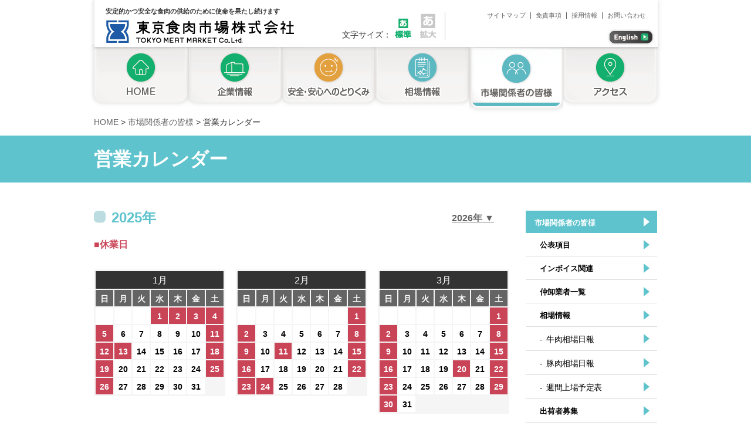

--- FILE ---
content_type: text/html; charset=UTF-8
request_url: https://ssl.tmmc.co.jp/trader/calendar/
body_size: 11091
content:
<!DOCTYPE html>
<html lang="ja">

<head prefix="og: https://ogp.me/ns# fb: https://ogp.me/ns/fb# article: https://ogp.me/ns/article#" itemscope itemtype="https://schema.org/Organization">

<!-- Google Tag Manager -->
<script>(function(w,d,s,l,i){w[l]=w[l]||[];w[l].push({'gtm.start':
new Date().getTime(),event:'gtm.js'});var f=d.getElementsByTagName(s)[0],
j=d.createElement(s),dl=l!='dataLayer'?'&l='+l:'';j.async=true;j.src=
'https://www.googletagmanager.com/gtm.js?id='+i+dl;f.parentNode.insertBefore(j,f);
})(window,document,'script','dataLayer','GTM-PK5K7JC');</script>
<!-- End Google Tag Manager -->

<!-- Google tag (gtag.js) -->
<script async src="https://www.googletagmanager.com/gtag/js?id=UA-96341086-1"></script>
<script>
  window.dataLayer = window.dataLayer || [];
  function gtag(){dataLayer.push(arguments);}
  gtag('js', new Date());

  gtag('config', 'UA-96341086-1');
</script>

<meta name='robots' content='max-image-preview:large' />
<script type="text/javascript">
/* <![CDATA[ */
window._wpemojiSettings = {"baseUrl":"https:\/\/s.w.org\/images\/core\/emoji\/14.0.0\/72x72\/","ext":".png","svgUrl":"https:\/\/s.w.org\/images\/core\/emoji\/14.0.0\/svg\/","svgExt":".svg","source":{"concatemoji":"https:\/\/ssl.tmmc.co.jp\/wp\/wp-includes\/js\/wp-emoji-release.min.js?ver=6.4.7"}};
/*! This file is auto-generated */
!function(i,n){var o,s,e;function c(e){try{var t={supportTests:e,timestamp:(new Date).valueOf()};sessionStorage.setItem(o,JSON.stringify(t))}catch(e){}}function p(e,t,n){e.clearRect(0,0,e.canvas.width,e.canvas.height),e.fillText(t,0,0);var t=new Uint32Array(e.getImageData(0,0,e.canvas.width,e.canvas.height).data),r=(e.clearRect(0,0,e.canvas.width,e.canvas.height),e.fillText(n,0,0),new Uint32Array(e.getImageData(0,0,e.canvas.width,e.canvas.height).data));return t.every(function(e,t){return e===r[t]})}function u(e,t,n){switch(t){case"flag":return n(e,"\ud83c\udff3\ufe0f\u200d\u26a7\ufe0f","\ud83c\udff3\ufe0f\u200b\u26a7\ufe0f")?!1:!n(e,"\ud83c\uddfa\ud83c\uddf3","\ud83c\uddfa\u200b\ud83c\uddf3")&&!n(e,"\ud83c\udff4\udb40\udc67\udb40\udc62\udb40\udc65\udb40\udc6e\udb40\udc67\udb40\udc7f","\ud83c\udff4\u200b\udb40\udc67\u200b\udb40\udc62\u200b\udb40\udc65\u200b\udb40\udc6e\u200b\udb40\udc67\u200b\udb40\udc7f");case"emoji":return!n(e,"\ud83e\udef1\ud83c\udffb\u200d\ud83e\udef2\ud83c\udfff","\ud83e\udef1\ud83c\udffb\u200b\ud83e\udef2\ud83c\udfff")}return!1}function f(e,t,n){var r="undefined"!=typeof WorkerGlobalScope&&self instanceof WorkerGlobalScope?new OffscreenCanvas(300,150):i.createElement("canvas"),a=r.getContext("2d",{willReadFrequently:!0}),o=(a.textBaseline="top",a.font="600 32px Arial",{});return e.forEach(function(e){o[e]=t(a,e,n)}),o}function t(e){var t=i.createElement("script");t.src=e,t.defer=!0,i.head.appendChild(t)}"undefined"!=typeof Promise&&(o="wpEmojiSettingsSupports",s=["flag","emoji"],n.supports={everything:!0,everythingExceptFlag:!0},e=new Promise(function(e){i.addEventListener("DOMContentLoaded",e,{once:!0})}),new Promise(function(t){var n=function(){try{var e=JSON.parse(sessionStorage.getItem(o));if("object"==typeof e&&"number"==typeof e.timestamp&&(new Date).valueOf()<e.timestamp+604800&&"object"==typeof e.supportTests)return e.supportTests}catch(e){}return null}();if(!n){if("undefined"!=typeof Worker&&"undefined"!=typeof OffscreenCanvas&&"undefined"!=typeof URL&&URL.createObjectURL&&"undefined"!=typeof Blob)try{var e="postMessage("+f.toString()+"("+[JSON.stringify(s),u.toString(),p.toString()].join(",")+"));",r=new Blob([e],{type:"text/javascript"}),a=new Worker(URL.createObjectURL(r),{name:"wpTestEmojiSupports"});return void(a.onmessage=function(e){c(n=e.data),a.terminate(),t(n)})}catch(e){}c(n=f(s,u,p))}t(n)}).then(function(e){for(var t in e)n.supports[t]=e[t],n.supports.everything=n.supports.everything&&n.supports[t],"flag"!==t&&(n.supports.everythingExceptFlag=n.supports.everythingExceptFlag&&n.supports[t]);n.supports.everythingExceptFlag=n.supports.everythingExceptFlag&&!n.supports.flag,n.DOMReady=!1,n.readyCallback=function(){n.DOMReady=!0}}).then(function(){return e}).then(function(){var e;n.supports.everything||(n.readyCallback(),(e=n.source||{}).concatemoji?t(e.concatemoji):e.wpemoji&&e.twemoji&&(t(e.twemoji),t(e.wpemoji)))}))}((window,document),window._wpemojiSettings);
/* ]]> */
</script>
<style id='wp-emoji-styles-inline-css' type='text/css'>

	img.wp-smiley, img.emoji {
		display: inline !important;
		border: none !important;
		box-shadow: none !important;
		height: 1em !important;
		width: 1em !important;
		margin: 0 0.07em !important;
		vertical-align: -0.1em !important;
		background: none !important;
		padding: 0 !important;
	}
</style>
<link rel='stylesheet' id='wp-block-library-css' href='https://ssl.tmmc.co.jp/wp/wp-includes/css/dist/block-library/style.min.css?ver=6.4.7' type='text/css' media='all' />
<style id='classic-theme-styles-inline-css' type='text/css'>
/*! This file is auto-generated */
.wp-block-button__link{color:#fff;background-color:#32373c;border-radius:9999px;box-shadow:none;text-decoration:none;padding:calc(.667em + 2px) calc(1.333em + 2px);font-size:1.125em}.wp-block-file__button{background:#32373c;color:#fff;text-decoration:none}
</style>
<style id='global-styles-inline-css' type='text/css'>
body{--wp--preset--color--black: #000000;--wp--preset--color--cyan-bluish-gray: #abb8c3;--wp--preset--color--white: #ffffff;--wp--preset--color--pale-pink: #f78da7;--wp--preset--color--vivid-red: #cf2e2e;--wp--preset--color--luminous-vivid-orange: #ff6900;--wp--preset--color--luminous-vivid-amber: #fcb900;--wp--preset--color--light-green-cyan: #7bdcb5;--wp--preset--color--vivid-green-cyan: #00d084;--wp--preset--color--pale-cyan-blue: #8ed1fc;--wp--preset--color--vivid-cyan-blue: #0693e3;--wp--preset--color--vivid-purple: #9b51e0;--wp--preset--gradient--vivid-cyan-blue-to-vivid-purple: linear-gradient(135deg,rgba(6,147,227,1) 0%,rgb(155,81,224) 100%);--wp--preset--gradient--light-green-cyan-to-vivid-green-cyan: linear-gradient(135deg,rgb(122,220,180) 0%,rgb(0,208,130) 100%);--wp--preset--gradient--luminous-vivid-amber-to-luminous-vivid-orange: linear-gradient(135deg,rgba(252,185,0,1) 0%,rgba(255,105,0,1) 100%);--wp--preset--gradient--luminous-vivid-orange-to-vivid-red: linear-gradient(135deg,rgba(255,105,0,1) 0%,rgb(207,46,46) 100%);--wp--preset--gradient--very-light-gray-to-cyan-bluish-gray: linear-gradient(135deg,rgb(238,238,238) 0%,rgb(169,184,195) 100%);--wp--preset--gradient--cool-to-warm-spectrum: linear-gradient(135deg,rgb(74,234,220) 0%,rgb(151,120,209) 20%,rgb(207,42,186) 40%,rgb(238,44,130) 60%,rgb(251,105,98) 80%,rgb(254,248,76) 100%);--wp--preset--gradient--blush-light-purple: linear-gradient(135deg,rgb(255,206,236) 0%,rgb(152,150,240) 100%);--wp--preset--gradient--blush-bordeaux: linear-gradient(135deg,rgb(254,205,165) 0%,rgb(254,45,45) 50%,rgb(107,0,62) 100%);--wp--preset--gradient--luminous-dusk: linear-gradient(135deg,rgb(255,203,112) 0%,rgb(199,81,192) 50%,rgb(65,88,208) 100%);--wp--preset--gradient--pale-ocean: linear-gradient(135deg,rgb(255,245,203) 0%,rgb(182,227,212) 50%,rgb(51,167,181) 100%);--wp--preset--gradient--electric-grass: linear-gradient(135deg,rgb(202,248,128) 0%,rgb(113,206,126) 100%);--wp--preset--gradient--midnight: linear-gradient(135deg,rgb(2,3,129) 0%,rgb(40,116,252) 100%);--wp--preset--font-size--small: 13px;--wp--preset--font-size--medium: 20px;--wp--preset--font-size--large: 36px;--wp--preset--font-size--x-large: 42px;--wp--preset--spacing--20: 0.44rem;--wp--preset--spacing--30: 0.67rem;--wp--preset--spacing--40: 1rem;--wp--preset--spacing--50: 1.5rem;--wp--preset--spacing--60: 2.25rem;--wp--preset--spacing--70: 3.38rem;--wp--preset--spacing--80: 5.06rem;--wp--preset--shadow--natural: 6px 6px 9px rgba(0, 0, 0, 0.2);--wp--preset--shadow--deep: 12px 12px 50px rgba(0, 0, 0, 0.4);--wp--preset--shadow--sharp: 6px 6px 0px rgba(0, 0, 0, 0.2);--wp--preset--shadow--outlined: 6px 6px 0px -3px rgba(255, 255, 255, 1), 6px 6px rgba(0, 0, 0, 1);--wp--preset--shadow--crisp: 6px 6px 0px rgba(0, 0, 0, 1);}:where(.is-layout-flex){gap: 0.5em;}:where(.is-layout-grid){gap: 0.5em;}body .is-layout-flow > .alignleft{float: left;margin-inline-start: 0;margin-inline-end: 2em;}body .is-layout-flow > .alignright{float: right;margin-inline-start: 2em;margin-inline-end: 0;}body .is-layout-flow > .aligncenter{margin-left: auto !important;margin-right: auto !important;}body .is-layout-constrained > .alignleft{float: left;margin-inline-start: 0;margin-inline-end: 2em;}body .is-layout-constrained > .alignright{float: right;margin-inline-start: 2em;margin-inline-end: 0;}body .is-layout-constrained > .aligncenter{margin-left: auto !important;margin-right: auto !important;}body .is-layout-constrained > :where(:not(.alignleft):not(.alignright):not(.alignfull)){max-width: var(--wp--style--global--content-size);margin-left: auto !important;margin-right: auto !important;}body .is-layout-constrained > .alignwide{max-width: var(--wp--style--global--wide-size);}body .is-layout-flex{display: flex;}body .is-layout-flex{flex-wrap: wrap;align-items: center;}body .is-layout-flex > *{margin: 0;}body .is-layout-grid{display: grid;}body .is-layout-grid > *{margin: 0;}:where(.wp-block-columns.is-layout-flex){gap: 2em;}:where(.wp-block-columns.is-layout-grid){gap: 2em;}:where(.wp-block-post-template.is-layout-flex){gap: 1.25em;}:where(.wp-block-post-template.is-layout-grid){gap: 1.25em;}.has-black-color{color: var(--wp--preset--color--black) !important;}.has-cyan-bluish-gray-color{color: var(--wp--preset--color--cyan-bluish-gray) !important;}.has-white-color{color: var(--wp--preset--color--white) !important;}.has-pale-pink-color{color: var(--wp--preset--color--pale-pink) !important;}.has-vivid-red-color{color: var(--wp--preset--color--vivid-red) !important;}.has-luminous-vivid-orange-color{color: var(--wp--preset--color--luminous-vivid-orange) !important;}.has-luminous-vivid-amber-color{color: var(--wp--preset--color--luminous-vivid-amber) !important;}.has-light-green-cyan-color{color: var(--wp--preset--color--light-green-cyan) !important;}.has-vivid-green-cyan-color{color: var(--wp--preset--color--vivid-green-cyan) !important;}.has-pale-cyan-blue-color{color: var(--wp--preset--color--pale-cyan-blue) !important;}.has-vivid-cyan-blue-color{color: var(--wp--preset--color--vivid-cyan-blue) !important;}.has-vivid-purple-color{color: var(--wp--preset--color--vivid-purple) !important;}.has-black-background-color{background-color: var(--wp--preset--color--black) !important;}.has-cyan-bluish-gray-background-color{background-color: var(--wp--preset--color--cyan-bluish-gray) !important;}.has-white-background-color{background-color: var(--wp--preset--color--white) !important;}.has-pale-pink-background-color{background-color: var(--wp--preset--color--pale-pink) !important;}.has-vivid-red-background-color{background-color: var(--wp--preset--color--vivid-red) !important;}.has-luminous-vivid-orange-background-color{background-color: var(--wp--preset--color--luminous-vivid-orange) !important;}.has-luminous-vivid-amber-background-color{background-color: var(--wp--preset--color--luminous-vivid-amber) !important;}.has-light-green-cyan-background-color{background-color: var(--wp--preset--color--light-green-cyan) !important;}.has-vivid-green-cyan-background-color{background-color: var(--wp--preset--color--vivid-green-cyan) !important;}.has-pale-cyan-blue-background-color{background-color: var(--wp--preset--color--pale-cyan-blue) !important;}.has-vivid-cyan-blue-background-color{background-color: var(--wp--preset--color--vivid-cyan-blue) !important;}.has-vivid-purple-background-color{background-color: var(--wp--preset--color--vivid-purple) !important;}.has-black-border-color{border-color: var(--wp--preset--color--black) !important;}.has-cyan-bluish-gray-border-color{border-color: var(--wp--preset--color--cyan-bluish-gray) !important;}.has-white-border-color{border-color: var(--wp--preset--color--white) !important;}.has-pale-pink-border-color{border-color: var(--wp--preset--color--pale-pink) !important;}.has-vivid-red-border-color{border-color: var(--wp--preset--color--vivid-red) !important;}.has-luminous-vivid-orange-border-color{border-color: var(--wp--preset--color--luminous-vivid-orange) !important;}.has-luminous-vivid-amber-border-color{border-color: var(--wp--preset--color--luminous-vivid-amber) !important;}.has-light-green-cyan-border-color{border-color: var(--wp--preset--color--light-green-cyan) !important;}.has-vivid-green-cyan-border-color{border-color: var(--wp--preset--color--vivid-green-cyan) !important;}.has-pale-cyan-blue-border-color{border-color: var(--wp--preset--color--pale-cyan-blue) !important;}.has-vivid-cyan-blue-border-color{border-color: var(--wp--preset--color--vivid-cyan-blue) !important;}.has-vivid-purple-border-color{border-color: var(--wp--preset--color--vivid-purple) !important;}.has-vivid-cyan-blue-to-vivid-purple-gradient-background{background: var(--wp--preset--gradient--vivid-cyan-blue-to-vivid-purple) !important;}.has-light-green-cyan-to-vivid-green-cyan-gradient-background{background: var(--wp--preset--gradient--light-green-cyan-to-vivid-green-cyan) !important;}.has-luminous-vivid-amber-to-luminous-vivid-orange-gradient-background{background: var(--wp--preset--gradient--luminous-vivid-amber-to-luminous-vivid-orange) !important;}.has-luminous-vivid-orange-to-vivid-red-gradient-background{background: var(--wp--preset--gradient--luminous-vivid-orange-to-vivid-red) !important;}.has-very-light-gray-to-cyan-bluish-gray-gradient-background{background: var(--wp--preset--gradient--very-light-gray-to-cyan-bluish-gray) !important;}.has-cool-to-warm-spectrum-gradient-background{background: var(--wp--preset--gradient--cool-to-warm-spectrum) !important;}.has-blush-light-purple-gradient-background{background: var(--wp--preset--gradient--blush-light-purple) !important;}.has-blush-bordeaux-gradient-background{background: var(--wp--preset--gradient--blush-bordeaux) !important;}.has-luminous-dusk-gradient-background{background: var(--wp--preset--gradient--luminous-dusk) !important;}.has-pale-ocean-gradient-background{background: var(--wp--preset--gradient--pale-ocean) !important;}.has-electric-grass-gradient-background{background: var(--wp--preset--gradient--electric-grass) !important;}.has-midnight-gradient-background{background: var(--wp--preset--gradient--midnight) !important;}.has-small-font-size{font-size: var(--wp--preset--font-size--small) !important;}.has-medium-font-size{font-size: var(--wp--preset--font-size--medium) !important;}.has-large-font-size{font-size: var(--wp--preset--font-size--large) !important;}.has-x-large-font-size{font-size: var(--wp--preset--font-size--x-large) !important;}
.wp-block-navigation a:where(:not(.wp-element-button)){color: inherit;}
:where(.wp-block-post-template.is-layout-flex){gap: 1.25em;}:where(.wp-block-post-template.is-layout-grid){gap: 1.25em;}
:where(.wp-block-columns.is-layout-flex){gap: 2em;}:where(.wp-block-columns.is-layout-grid){gap: 2em;}
.wp-block-pullquote{font-size: 1.5em;line-height: 1.6;}
</style>
<style type="text/css">.recentcomments a{display:inline !important;padding:0 !important;margin:0 !important;}</style><meta charset="UTF-8">
<title>営業カレンダー｜東京食肉市場株式会社</title>

<link rel="apple-touch-icon" sizes="180x180" href="/images/favicons/apple-touch-icon.png">
<link rel="icon" type="image/png" href="/images/favicons/favicon-32x32.png" sizes="32x32">
<link rel="icon" type="image/png" href="/images/favicons/favicon-16x16.png" sizes="16x16">
<link rel="manifest" href="/images/favicons/manifest.json">
<link rel="mask-icon" href="/images/favicons/safari-pinned-tab.svg" color="#5bbad5">
<meta name="theme-color" content="#ffffff">

<meta http-equiv="X-UA-Compatible" content="IE=edge,chrome=1">
<!--[if lt IE 9]><script src="http://html5shim.googlecode.com/svn/trunk/html5.js"></script><![endif]-->

<link rel="canonical" href="https://ssl.tmmc.co.jp/trader/calendar/">
<meta name="description" content="東京食肉市場株式会社の営業カレンダーを掲載しています。2年間の、条例上の休業日、臨時休業日、臨時開場日をカレンダーに色分けして表示しています。">

<meta property="og:url" content="https://ssl.tmmc.co.jp/">
<meta property="og:type" content="article">
<meta property="og:image" content="/images/og_image01.jpg">

<meta property="og:title" content="営業カレンダー｜東京食肉市場株式会">

<meta property="og:description" content="東京食肉市場株式会社の営業カレンダーを掲載しています。2年間の、条例上の休業日、臨時休業日、臨時開場日をカレンダーに色分けして表示しています。">
<meta property="og:locale" content="ja_JP" />

<!-- Google 構造化データ -->
<script type="application/ld+json">
{
	"@context" : "https://schema.org",
	"@type" : "Organization",
	"name" : "東京食肉市場株式会社",
	"founder":"小川一夫",
	"foundingDate":"1966-09-13",
	"description" : "東京食肉市場株式会社は家畜の荷受けおよび販売、枝肉および部分肉・輸入肉の受託または買付ならびに販売をしています。食肉流通を通じてお客様の期待と信頼に応え、安定的かつ安全な食肉の供給のために使命を果たし続けます。",
	 "image": "https://ssl.tmmc.co.jp/images/og_image01.jpgg",
	"url" : "https://ssl.tmmc.co.jp/",
	"logo": "https://ssl.tmmc.co.jp/images/common/header_logo.png",
	"telephone" : "+81-3-3740-3111",
	"address": {
	"@type": "PostalAddress",
	"addressLocality": "港区",
	"addressRegion": "東京都",
	"postalCode": "108-0075",
	"streetAddress": "港南２丁目７番19号",
	"addressCountry": "JP"
	}
}
</script>

<meta name="viewport" content="target-densitydpi=device-dpi, width=1100, user-scalable=yes" />
<link rel="stylesheet" href="https://ssl.tmmc.co.jp/wp/wp-content/themes/tokyo_shokuniku/css/reset.css" />
<link rel="stylesheet" href="https://ssl.tmmc.co.jp/wp/wp-content/themes/tokyo_shokuniku/css/common.css" />
<link rel="stylesheet" href="https://ssl.tmmc.co.jp/wp/wp-content/themes/tokyo_shokuniku/css/meanmenu.css" />
	<link rel="stylesheet"  href="https://ssl.tmmc.co.jp/wp/wp-content/themes/tokyo_shokuniku/css/calendar.css" />
  

<script src="https://ssl.tmmc.co.jp/wp/wp-content/themes/tokyo_shokuniku/js/jquery-1.8.3.min.js"></script>
<script src="https://ssl.tmmc.co.jp/wp/wp-content/themes/tokyo_shokuniku/js/jquery.meanmenu.js"></script>

<script>
	$(function(){
		$(".acMenu").on("click", function() {
			$(this).next().slideToggle();
			$(this).toggleClass("active");//追加部分
		});
	});
</script>


<script src="https://ssl.tmmc.co.jp/wp/wp-content/themes/tokyo_shokuniku/js/common.js"></script>
<script src="https://ssl.tmmc.co.jp/wp/wp-content/themes/tokyo_shokuniku/js/jquery.cookie.js"></script>


</head>


<body>
<!-- Google Tag Manager (noscript) -->
<noscript><iframe src="https://www.googletagmanager.com/ns.html?id=GTM-PK5K7JC"
height="0" width="0" style="display:none;visibility:hidden"></iframe></noscript>
<!-- End Google Tag Manager (noscript) -->

		<div id="wrapp">
	

	<div id="header" class="clearfix">
		<div class="logo-area">
			<p class="pc-on">安定的かつ安全な食肉の供給のために使命を果たし続けます</p>
			<h1>
				<a href="https://ssl.tmmc.co.jp/">
					<img src="/images/common/header_logo.png" alt="東京食肉市場株式会社" />
				</a>
			</h1>
		</div>
		<div class="fontsize-area pc-on">
			<ul id="fontSize" class="clearfix">
				<li class="li01">文字サイズ：</li>
				<li class="li02 changeBtn">小</li>
				<li class="li03 changeBtn">大</li>
				<li class="li04"></li>
			</ul>
		</div>
		<div class="link-area pc-on">
			<ul class="clearfix">
				<li><a href="https://ssl.tmmc.co.jp/info/sitemap/">サイトマップ</a></li>
				<li><a href="https://ssl.tmmc.co.jp/info/disclaimer/">免責事項</a></li>
				<li><a href="https://ssl.tmmc.co.jp/company/recruit/">採用情報</a></li>
				<li><a href="https://ssl.tmmc.co.jp/contact/">お問い合わせ</a></li>
			</ul>
			<div class="english">
				<a href="https://ssl.tmmc.co.jp/en/">
					<img src="/images/common/bt_english.png" alt="東京食肉市場株式会社英語サイト" />
				</a>
			</div>
		</div>
	</div>

	<div id="navi">
		<nav class="clearfix">
			<ul>
				<!-- <li id="menu-item-155" class="gnav01 menu-item menu-item-type-post_type menu-item-object-page menu-item-home menu-item-155"><a href="https://ssl.tmmc.co.jp/">トップページ</a></li>
<li id="menu-item-156" class="gnav02 menu-item menu-item-type-post_type menu-item-object-page menu-item-156"><a href="https://ssl.tmmc.co.jp/company/">企業情報</a></li>
<li id="menu-item-157" class="gnav03 menu-item menu-item-type-post_type menu-item-object-page menu-item-157"><a href="https://ssl.tmmc.co.jp/safety/">安全・安心へのとりくみ</a></li>
<li id="menu-item-158" class="gnav04 menu-item menu-item-type-post_type menu-item-object-page menu-item-158"><a href="https://ssl.tmmc.co.jp/trader/market/">相場情報</a></li>
<li id="menu-item-159" class="gnav05 menu-item menu-item-type-post_type menu-item-object-page current-page-ancestor menu-item-159"><a href="https://ssl.tmmc.co.jp/trader/">市場関係者の皆様</a></li>
<li id="menu-item-160" class="gnav06 menu-item menu-item-type-post_type menu-item-object-page menu-item-160"><a href="https://ssl.tmmc.co.jp/company/access/">アクセス</a></li>
 -->

				<li id="menu-item-7" class="gnav01"><a href="https://ssl.tmmc.co.jp/">トップページ</a></li>
				<li id="menu-item-90" class="gnav02"><a href="https://ssl.tmmc.co.jp/company/">企業情報</a></li>
				<li id="menu-item-91" class="gnav03"><a href="https://ssl.tmmc.co.jp/safety/">安全・安心へのとりくみ</a></li>
				<li id="menu-item-92" class="gnav04"><a href="https://ssl.tmmc.co.jp/trader/market/">相場情報</a></li>
				<li id="menu-item-93" class="gnav05 current"><a href="https://ssl.tmmc.co.jp/trader/">市場関係者の皆様</a></li>
				<li id="menu-item-94" class="gnav06"><a href="https://ssl.tmmc.co.jp/company/access/">アクセス</a></li>
				<li class="sp-on"><a href="https://ssl.tmmc.co.jp/en/">English</a></li>
			</ul>
		</nav>
	</div>
<script>
		$("nav").meanmenu({ 
			meanMenuClose: "x", // クローズボタン 
			meanMenuCloseSize: "18px", // クローズボタンのフォントサイズ 
			meanMenuOpen: "<span /><span /><span />", // 通常ボタン 
			meanRevealPosition: "right", // 表示位置 
			meanRevealColour: "", // 背景色 
			meanScreenWidth: "600", // 表示させるウィンドウサイズ(ブレイクポイント) 
		});
</script>
	
	</div>
<div id="breadcrumbs" typeof="BreadcrumbList" vocab="https://schema.org/">
	<span property="itemListElement" typeof="ListItem"><a property="item" typeof="WebPage" title="Go to 東京食肉市場株式会社." href="https://ssl.tmmc.co.jp" class="home"><span property="name">HOME</span></a><meta property="position" content="1"></span> &gt; <span property="itemListElement" typeof="ListItem"><a property="item" typeof="WebPage" title="Go to 市場関係者の皆様." href="https://ssl.tmmc.co.jp/trader/" class="post post-page"><span property="name">市場関係者の皆様</span></a><meta property="position" content="2"></span> &gt; <span property="itemListElement" typeof="ListItem"><span property="name">営業カレンダー</span><meta property="position" content="3"></span></div>

<div id="h2-area" class="trader">
	<div class="h2-area-in clearfix">
		<h2>営業カレンダー</h2>
	</div>
</div>

<div id="page-contents" class="clearfix calendar">
	<div id="page-cont-area">
		<div id="cont-wrap">
			<div id="calendar">
			
				<div class="calendar-box">
		<div class="h3-box clearfix">
		<h3>2025年</h3>
		<a href="#anchor-position">2026年 ▼</a>
	</div>
		<div class="note">
		<span class="span01">■休業日</span>
		<!--<span class="span02">■臨時休業日</span>-->
		<!--<span class="span03">■臨時開場日</span>-->
	</div>
	
	
	<ul class="clearfix">
		<li>
		<table id="caltable20251" class="caltable">
			<tr>
				<th colspan="7" class="th01">
				1月
				</th>
			</tr>
			<tr>
				<th class="th02">日</th>
				<th class="th02">月</th>
				<th class="th02">火</th>
				<th class="th02">水</th>
				<th class="th02">木</th>
				<th class="th02">金</th>
				<th class="th02">土</th>
			</tr>
			<tr>
				<td></td>
				<td></td>
				<td></td>
				<td class="ordinance">1</td>
				<td class="ordinance">2</td>
				<td class="ordinance">3</td>
				<td class="ordinance">4</td>
			</tr>
			<tr>
				<td class="ordinance">5</td>
				<td class="extraordinary_opening">6</td>
				<td class="extraordinary_opening">7</td>
				<td class="extraordinary_opening">8</td>
				<td class="extraordinary_opening">9</td>
				<td class="extraordinary_opening">10</td>
				<td class="ordinance">11</td>
			</tr>
			<tr>
				<td class="ordinance">12</td>
				<td class="ordinance">13</td>
				<td class="extraordinary_opening">14</td>
				<td class="extraordinary_opening">15</td>
				<td class="extraordinary_opening">16</td>
				<td class="extraordinary_opening">17</td>
				<td class="ordinance">18</td>
			</tr>
			<tr>
				<td class="ordinance">19</td>
				<td class="extraordinary_opening">20</td>
				<td class="extraordinary_opening">21</td>
				<td class="extraordinary_opening">22</td>
				<td class="extraordinary_opening">23</td>
				<td class="extraordinary_opening">24</td>
				<td class="ordinance">25</td>
			</tr>
			<tr>
				<td class="ordinance">26</td>
				<td class="extraordinary_opening">27</td>
				<td class="extraordinary_opening">28</td>
				<td class="extraordinary_opening">29</td>
				<td class="extraordinary_opening">30</td>
				<td class="extraordinary_opening">31</td>
			</tr>
		</table>
		</li>
		<li>
		<table id="caltable20252" class="caltable">
			<tr>
				<th colspan="7" class="th01">
				2月
				</th>
			</tr>
			<tr>
				<th class="th02">日</th>
				<th class="th02">月</th>
				<th class="th02">火</th>
				<th class="th02">水</th>
				<th class="th02">木</th>
				<th class="th02">金</th>
				<th class="th02">土</th>
			</tr>
			<tr>
				<td></td>
				<td></td>
				<td></td>
				<td></td>
				<td></td>
				<td></td>
				<td class="ordinance">1</td>
			</tr>
			<tr>
				<td class="ordinance">2</td>
				<td class="extraordinary_opening">3</td>
				<td class="extraordinary_opening">4</td>
				<td class="extraordinary_opening">5</td>
				<td class="extraordinary_opening">6</td>
				<td class="extraordinary_opening">7</td>
				<td class="ordinance">8</td>
			</tr>
			<tr>
				<td class="ordinance">9</td>
				<td class="extraordinary_opening">10</td>
				<td class="ordinance">11</td>
				<td class="extraordinary_opening">12</td>
				<td class="extraordinary_opening">13</td>
				<td class="extraordinary_opening">14</td>
				<td class="ordinance">15</td>
			</tr>
			<tr>
				<td class="ordinance">16</td>
				<td class="extraordinary_opening">17</td>
				<td class="extraordinary_opening">18</td>
				<td class="extraordinary_opening">19</td>
				<td class="extraordinary_opening">20</td>
				<td class="extraordinary_opening">21</td>
				<td class="ordinance">22</td>
			</tr>
			<tr>
				<td class="ordinance">23</td>
				<td class="ordinance">24</td>
				<td class="extraordinary_opening">25</td>
				<td class="extraordinary_opening">26</td>
				<td class="extraordinary_opening">27</td>
				<td class="extraordinary_opening">28</td>
			</tr>
		</table>
		</li>
		<li>
		<table id="caltable20253" class="caltable">
			<tr>
				<th colspan="7" class="th01">
				3月
				</th>
			</tr>
			<tr>
				<th class="th02">日</th>
				<th class="th02">月</th>
				<th class="th02">火</th>
				<th class="th02">水</th>
				<th class="th02">木</th>
				<th class="th02">金</th>
				<th class="th02">土</th>
			</tr>
			<tr>
				<td></td>
				<td></td>
				<td></td>
				<td></td>
				<td></td>
				<td></td>
				<td class="ordinance">1</td>
			</tr>
			<tr>
				<td class="ordinance">2</td>
				<td class="extraordinary_opening">3</td>
				<td class="extraordinary_opening">4</td>
				<td class="extraordinary_opening">5</td>
				<td class="extraordinary_opening">6</td>
				<td class="extraordinary_opening">7</td>
				<td class="ordinance">8</td>
			</tr>
			<tr>
				<td class="ordinance">9</td>
				<td class="extraordinary_opening">10</td>
				<td class="extraordinary_opening">11</td>
				<td class="extraordinary_opening">12</td>
				<td class="extraordinary_opening">13</td>
				<td class="extraordinary_opening">14</td>
				<td class="ordinance">15</td>
			</tr>
			<tr>
				<td class="ordinance">16</td>
				<td class="extraordinary_opening">17</td>
				<td class="extraordinary_opening">18</td>
				<td class="extraordinary_opening">19</td>
				<td class="ordinance">20</td>
				<td class="extraordinary_opening">21</td>
				<td class="ordinance">22</td>
			</tr>
			<tr>
				<td class="ordinance">23</td>
				<td class="extraordinary_opening">24</td>
				<td class="extraordinary_opening">25</td>
				<td class="extraordinary_opening">26</td>
				<td class="extraordinary_opening">27</td>
				<td class="extraordinary_opening">28</td>
				<td class="ordinance">29</td>
			</tr>
			<tr>
				<td class="ordinance">30</td>
				<td class="extraordinary_opening">31</td>
			</tr>
		</table>
		</li>
		<li>
		<table id="caltable20254" class="caltable">
			<tr>
				<th colspan="7" class="th01">
				4月
				</th>
			</tr>
			<tr>
				<th class="th02">日</th>
				<th class="th02">月</th>
				<th class="th02">火</th>
				<th class="th02">水</th>
				<th class="th02">木</th>
				<th class="th02">金</th>
				<th class="th02">土</th>
			</tr>
			<tr>
				<td></td>
				<td></td>
				<td class="extraordinary_opening">1</td>
				<td class="extraordinary_opening">2</td>
				<td class="extraordinary_opening">3</td>
				<td class="extraordinary_opening">4</td>
				<td class="ordinance">5</td>
			</tr>
			<tr>
				<td class="ordinance">6</td>
				<td class="extraordinary_opening">7</td>
				<td class="extraordinary_opening">8</td>
				<td class="extraordinary_opening">9</td>
				<td class="extraordinary_opening">10</td>
				<td class="extraordinary_opening">11</td>
				<td class="ordinance">12</td>
			</tr>
			<tr>
				<td class="ordinance">13</td>
				<td class="extraordinary_opening">14</td>
				<td class="extraordinary_opening">15</td>
				<td class="extraordinary_opening">16</td>
				<td class="extraordinary_opening">17</td>
				<td class="extraordinary_opening">18</td>
				<td class="ordinance">19</td>
			</tr>
			<tr>
				<td class="ordinance">20</td>
				<td class="extraordinary_opening">21</td>
				<td class="extraordinary_opening">22</td>
				<td class="extraordinary_opening">23</td>
				<td class="extraordinary_opening">24</td>
				<td class="extraordinary_opening">25</td>
				<td class="ordinance">26</td>
			</tr>
			<tr>
				<td class="ordinance">27</td>
				<td class="extraordinary_opening">28</td>
				<td class="ordinance">29</td>
				<td class="extraordinary_opening">30</td>
			</tr>
		</table>
		</li>
		<li>
		<table id="caltable20255" class="caltable">
			<tr>
				<th colspan="7" class="th01">
				5月
				</th>
			</tr>
			<tr>
				<th class="th02">日</th>
				<th class="th02">月</th>
				<th class="th02">火</th>
				<th class="th02">水</th>
				<th class="th02">木</th>
				<th class="th02">金</th>
				<th class="th02">土</th>
			</tr>
			<tr>
				<td></td>
				<td></td>
				<td></td>
				<td></td>
				<td class="extraordinary_opening">1</td>
				<td class="extraordinary_opening">2</td>
				<td class="extraordinary_opening" style="color: #CA4458;">3</td>
			</tr>
			<tr>
				<td class="ordinance">4</td>
				<td class="ordinance">5</td>
				<td class="ordinance">6</td>
				<td class="extraordinary_opening">7</td>
				<td class="extraordinary_opening">8</td>
				<td class="extraordinary_opening">9</td>
				<td class="ordinance">10</td>
			</tr>
			<tr>
				<td class="ordinance">11</td>
				<td class="extraordinary_opening">12</td>
				<td class="extraordinary_opening">13</td>
				<td class="extraordinary_opening">14</td>
				<td class="extraordinary_opening">15</td>
				<td class="extraordinary_opening">16</td>
				<td class="ordinance">17</td>
			</tr>
			<tr>
				<td class="ordinance">18</td>
				<td class="extraordinary_opening">19</td>
				<td class="extraordinary_opening">20</td>
				<td class="extraordinary_opening">21</td>
				<td class="extraordinary_opening">22</td>
				<td class="extraordinary_opening">23</td>
				<td class="ordinance">24</td>
			</tr>
			<tr>
				<td class="ordinance">25</td>
				<td class="extraordinary_opening">26</td>
				<td class="extraordinary_opening">27</td>
				<td class="extraordinary_opening">28</td>
				<td class="extraordinary_opening">29</td>
				<td class="extraordinary_opening">30</td>
				<td class="ordinance">31</td>
			</tr>
			<tr>
			</tr>
		</table>
		</li>
		<li>
		<table id="caltable20256" class="caltable">
			<tr>
				<th colspan="7" class="th01">
				6月
				</th>
			</tr>
			<tr>
				<th class="th02">日</th>
				<th class="th02">月</th>
				<th class="th02">火</th>
				<th class="th02">水</th>
				<th class="th02">木</th>
				<th class="th02">金</th>
				<th class="th02">土</th>
			</tr>
			<tr>
				<td class="ordinance">1</td>
				<td class="extraordinary_opening">2</td>
				<td class="extraordinary_opening">3</td>
				<td class="extraordinary_opening">4</td>
				<td class="extraordinary_opening">5</td>
				<td class="extraordinary_opening">6</td>
				<td class="ordinance">7</td>
			</tr>
			<tr>
				<td class="ordinance">8</td>
				<td class="extraordinary_opening">9</td>
				<td class="extraordinary_opening">10</td>
				<td class="extraordinary_opening">11</td>
				<td class="extraordinary_opening">12</td>
				<td class="extraordinary_opening">13</td>
				<td class="ordinance">14</td>
			</tr>
			<tr>
				<td class="ordinance">15</td>
				<td class="extraordinary_opening">16</td>
				<td class="extraordinary_opening">17</td>
				<td class="extraordinary_opening">18</td>
				<td class="extraordinary_opening">19</td>
				<td class="extraordinary_opening">20</td>
				<td class="ordinance">21</td>
			</tr>
			<tr>
				<td class="ordinance">22</td>
				<td class="extraordinary_opening">23</td>
				<td class="extraordinary_opening">24</td>
				<td class="extraordinary_opening">25</td>
				<td class="extraordinary_opening">26</td>
				<td class="extraordinary_opening">27</td>
				<td class="ordinance">28</td>
			</tr>
			<tr>
				<td class="ordinance">29</td>
				<td class="extraordinary_opening">30</td>
			</tr>
		</table>
		</li>
		<li>
		<table id="caltable20257" class="caltable">
			<tr>
				<th colspan="7" class="th01">
				7月
				</th>
			</tr>
			<tr>
				<th class="th02">日</th>
				<th class="th02">月</th>
				<th class="th02">火</th>
				<th class="th02">水</th>
				<th class="th02">木</th>
				<th class="th02">金</th>
				<th class="th02">土</th>
			</tr>
			<tr>
				<td></td>
				<td></td>
				<td class="extraordinary_opening">1</td>
				<td class="extraordinary_opening">2</td>
				<td class="extraordinary_opening">3</td>
				<td class="extraordinary_opening">4</td>
				<td class="ordinance">5</td>
			</tr>
			<tr>
				<td class="ordinance">6</td>
				<td class="extraordinary_opening">7</td>
				<td class="extraordinary_opening">8</td>
				<td class="extraordinary_opening">9</td>
				<td class="extraordinary_opening">10</td>
				<td class="extraordinary_opening">11</td>
				<td class="ordinance">12</td>
			</tr>
			<tr>
				<td class="ordinance">13</td>
				<td class="extraordinary_opening">14</td>
				<td class="extraordinary_opening">15</td>
				<td class="extraordinary_opening">16</td>
				<td class="extraordinary_opening">17</td>
				<td class="extraordinary_opening">18</td>
				<td class="ordinance">19</td>
			</tr>
			<tr>
				<td class="ordinance">20</td>
				<td class="ordinance">21</td>
				<td class="extraordinary_opening">22</td>
				<td class="extraordinary_opening">23</td>
				<td class="extraordinary_opening">24</td>
				<td class="extraordinary_opening">25</td>
				<td class="ordinance">26</td>
			</tr>
			<tr>
				<td class="ordinance">27</td>
				<td class="extraordinary_opening">28</td>
				<td class="extraordinary_opening">29</td>
				<td class="extraordinary_opening">30</td>
				<td class="extraordinary_opening">31</td>
			</tr>
		</table>
		</li>
		<li>
		<table id="caltable20258" class="caltable">
			<tr>
				<th colspan="7" class="th01">
				8月
				</th>
			</tr>
			<tr>
				<th class="th02">日</th>
				<th class="th02">月</th>
				<th class="th02">火</th>
				<th class="th02">水</th>
				<th class="th02">木</th>
				<th class="th02">金</th>
				<th class="th02">土</th>
			</tr>
			<tr>
				<td></td>
				<td></td>
				<td></td>
				<td></td>
				<td></td>
				<td class="extraordinary_opening">1</td>
				<td class="ordinance">2</td>
			</tr>
			<tr>
				<td class="ordinance">3</td>
				<td class="extraordinary_opening">4</td>
				<td class="extraordinary_opening">5</td>
				<td class="extraordinary_opening">6</td>
				<td class="extraordinary_opening">7</td>
				<td class="extraordinary_opening">8</td>
				<td class="ordinance">9</td>
			</tr>
			<tr>
				<td class="ordinance">10</td>
				<td class="ordinance">11</td>
				<td class="extraordinary_opening">12</td>
				<td class="ordinance">13</td>
				<td class="ordinance">14</td>
				<td class="extraordinary_opening">15</td>
				<td class="ordinance">16</td>
			</tr>
			<tr>
				<td class="ordinance">17</td>
				<td class="extraordinary_opening">18</td>
				<td class="extraordinary_opening">19</td>
				<td class="extraordinary_opening">20</td>
				<td class="extraordinary_opening">21</td>
				<td class="extraordinary_opening">22</td>
				<td class="ordinance">23</td>
			</tr>
			<tr>
				<td class="ordinance">24</td>
				<td class="extraordinary_opening">25</td>
				<td class="extraordinary_opening">26</td>
				<td class="extraordinary_opening">27</td>
				<td class="extraordinary_opening">28</td>
				<td class="extraordinary_opening">29</td>
				<td class="ordinance">30</td>
			</tr>
			<tr>
				<td class="ordinance">31</td>
			</tr>
		</table>
		</li>
		<li>
		<table id="caltable20259" class="caltable">
			<tr>
				<th colspan="7" class="th01">
				9月
				</th>
			</tr>
			<tr>
				<th class="th02">日</th>
				<th class="th02">月</th>
				<th class="th02">火</th>
				<th class="th02">水</th>
				<th class="th02">木</th>
				<th class="th02">金</th>
				<th class="th02">土</th>
			</tr>
			<tr>
				<td></td>
				<td class="extraordinary_opening">1</td>
				<td class="extraordinary_opening">2</td>
				<td class="extraordinary_opening">3</td>
				<td class="extraordinary_opening">4</td>
				<td class="extraordinary_opening">5</td>
				<td class="ordinance">6</td>
			</tr>
			<tr>
				<td class="ordinance">7</td>
				<td class="extraordinary_opening">8</td>
				<td class="extraordinary_opening">9</td>
				<td class="extraordinary_opening">10</td>
				<td class="extraordinary_opening">11</td>
				<td class="extraordinary_opening">12</td>
				<td class="ordinance">13</td>
			</tr>
			<tr>
				<td class="ordinance">14</td>
				<td class="ordinance">15</td>
				<td class="extraordinary_opening">16</td>
				<td class="extraordinary_opening">17</td>
				<td class="extraordinary_opening">18</td>
				<td class="extraordinary_opening">19</td>
				<td class="ordinance">20</td>
			</tr>
			<tr>
				<td class="ordinance">21</td>
				<td class="extraordinary_opening">22</td>
				<td class="ordinance">23</td>
				<td class="extraordinary_opening">24</td>
				<td class="extraordinary_opening">25</td>
				<td class="extraordinary_opening">26</td>
				<td class="ordinance">27</td>
			</tr>
			<tr>
				<td class="ordinance">28</td>
				<td class="extraordinary_opening">29</td>
				<td class="extraordinary_opening">30</td>
			</tr>
		</table>
		</li>
		<li>
		<table id="caltable202510" class="caltable">
			<tr>
				<th colspan="7" class="th01">
				10月
				</th>
			</tr>
			<tr>
				<th class="th02">日</th>
				<th class="th02">月</th>
				<th class="th02">火</th>
				<th class="th02">水</th>
				<th class="th02">木</th>
				<th class="th02">金</th>
				<th class="th02">土</th>
			</tr>
			<tr>
				<td></td>
				<td></td>
				<td></td>
				<td class="extraordinary_opening">1</td>
				<td class="extraordinary_opening">2</td>
				<td class="extraordinary_opening">3</td>
				<td class="ordinance">4</td>
			</tr>
			<tr>
				<td class="ordinance">5</td>
				<td class="extraordinary_opening">6</td>
				<td class="extraordinary_opening">7</td>
				<td class="extraordinary_opening">8</td>
				<td class="extraordinary_opening">9</td>
				<td class="extraordinary_opening">10</td>
				<td class="ordinance">11</td>
			</tr>
			<tr>
				<td class="ordinance">12</td>
				<td class="ordinance">13</td>
				<td class="extraordinary_opening">14</td>
				<td class="extraordinary_opening">15</td>
				<td class="extraordinary_opening">16</td>
				<td class="extraordinary_opening">17</td>
				<td class="ordinance">18</td>
			</tr>
			<tr>
				<td class="ordinance">19</td>
				<td class="extraordinary_opening">20</td>
				<td class="extraordinary_opening">21</td>
				<td class="extraordinary_opening">22</td>
				<td class="extraordinary_opening">23</td>
				<td class="extraordinary_opening">24</td>
				<td class="ordinance">25</td>
			</tr>
			<tr>
				<td class="ordinance">26</td>
				<td class="extraordinary_opening">27</td>
				<td class="extraordinary_opening">28</td>
				<td class="extraordinary_opening">29</td>
				<td class="extraordinary_opening">30</td>
				<td class="extraordinary_opening">31</td>
			</tr>
		</table>
		</li>
		<li>
		<table id="caltable202511" class="caltable">
			<tr>
				<th colspan="7" class="th01">
				11月
				</th>
			</tr>
			<tr>
				<th class="th02">日</th>
				<th class="th02">月</th>
				<th class="th02">火</th>
				<th class="th02">水</th>
				<th class="th02">木</th>
				<th class="th02">金</th>
				<th class="th02">土</th>
			</tr>
			<tr>
				<td></td>
				<td></td>
				<td></td>
				<td></td>
				<td></td>
				<td></td>
				<td class="ordinance">1</td>
			</tr>
			<tr>
				<td class="ordinance">2</td>
				<td class="ordinance">3</td>
				<td class="extraordinary_opening">4</td>
				<td class="extraordinary_opening">5</td>
				<td class="extraordinary_opening">6</td>
				<td class="extraordinary_opening">7</td>
				<td class="ordinance">8</td>
			</tr>
			<tr>
				<td class="ordinance">9</td>
				<td class="extraordinary_opening">10</td>
				<td class="extraordinary_opening">11</td>
				<td class="extraordinary_opening">12</td>
				<td class="extraordinary_opening">13</td>
				<td class="extraordinary_opening">14</td>
				<td class="ordinance">15</td>
			</tr>
			<tr>
				<td class="ordinance">16</td>
				<td class="extraordinary_opening">17</td>
				<td class="extraordinary_opening">18</td>
				<td class="extraordinary_opening">19</td>
				<td class="extraordinary_opening">20</td>
				<td class="extraordinary_opening">21</td>
				<td class="ordinance">22</td>
			</tr>
			<tr>
				<td class="ordinance">23</td>
				<td class="ordinance">24</td>
				<td class="extraordinary_opening">25</td>
				<td class="extraordinary_opening">26</td>
				<td class="extraordinary_opening">27</td>
				<td class="extraordinary_opening">28</td>
				<td class="extraordinary_opening">29</td>
			</tr>
			<tr>
				<td class="ordinance">30</td>
			</tr>
		</table>
		</li>
		<li>
		<table id="caltable202512" class="caltable">
			<tr>
				<th colspan="7" class="th01">
				12月
				</th>
			</tr>
			<tr>
				<th class="th02">日</th>
				<th class="th02">月</th>
				<th class="th02">火</th>
				<th class="th02">水</th>
				<th class="th02">木</th>
				<th class="th02">金</th>
				<th class="th02">土</th>
			</tr>
			<tr>
				<td></td>
				<td class="extraordinary_opening">1</td>
				<td class="extraordinary_opening">2</td>
				<td class="extraordinary_opening">3</td>
				<td class="extraordinary_opening">4</td>
				<td class="extraordinary_opening">5</td>
				<td class="extraordinary_opening">6</td>
			</tr>
			<tr>
				<td class="ordinance">7</td>
				<td class="extraordinary_opening">8</td>
				<td class="extraordinary_opening">9</td>
				<td class="extraordinary_opening">10</td>
				<td class="extraordinary_opening">11</td>
				<td class="extraordinary_opening">12</td>
				<td class="extraordinary_opening">13</td>
			</tr>
			<tr>
				<td class="ordinance">14</td>
				<td class="extraordinary_opening">15</td>
				<td class="extraordinary_opening">16</td>
				<td class="extraordinary_opening">17</td>
				<td class="extraordinary_opening">18</td>
				<td class="extraordinary_opening">19</td>
				<td class="extraordinary_opening">20</td>
			</tr>
			<tr>
				<td class="ordinance">21</td>
				<td class="extraordinary_opening">22</td>
				<td class="extraordinary_opening">23</td>
				<td class="extraordinary_opening">24</td>
				<td class="extraordinary_opening">25</td>
				<td class="extraordinary_opening">26</td>
				<td class="extraordinary_opening">27</td>
			</tr>
			<tr>
				<td class="extraordinary_opening" style="color: #CA4458;">28</td>
				<td class="ordinance">29</td>
				<td class="ordinance">30</td>
				<td class="ordinance">31</td>
			</tr>
		</table>
		</li>
	</ul>
</div>


			
				<div class="calendar-box" id="anchor-position">
		<div class="h3-box clearfix">
		<h3>2026年</h3>
	</div>
		<div class="note">
		<span class="span01">■休業日</span>
		<!--<span class="span02">■臨時休業日</span>-->
		<!--<span class="span03">■臨時開場日</span>-->
	</div>

		
	<ul class="clearfix">
		<li>
		<table id="caltable20261" class="caltable">
			<tr>
				<th colspan="7" class="th01">
				1月
				</th>
			</tr>
			<tr>
				<th class="th02">日</th>
				<th class="th02">月</th>
				<th class="th02">火</th>
				<th class="th02">水</th>
				<th class="th02">木</th>
				<th class="th02">金</th>
				<th class="th02">土</th>
			</tr>
			<tr>
				<td></td>
				<td></td>
				<td></td>
				<td></td>
				<td class="ordinance">1</td>
				<td class="ordinance">2</td>
				<td class="ordinance">3</td>
			</tr>
			<tr>
				<td class="ordinance">4</td>
				<td class="extraordinary_opening">5</td>
				<td class="extraordinary_opening">6</td>
				<td class="extraordinary_opening">7</td>
				<td class="extraordinary_opening">8</td>
				<td class="extraordinary_opening">9</td>
				<td class="extraordinary_opening">10</td>
			</tr>
			<tr>
				<td class="ordinance">11</td>
				<td class="ordinance">12</td>
				<td class="extraordinary_opening">13</td>
				<td class="extraordinary_opening">14</td>
				<td class="extraordinary_opening">15</td>
				<td class="extraordinary_opening">16</td>
				<td class="ordinance">17</td>
			</tr>
			<tr>
				<td class="ordinance">18</td>
				<td class="extraordinary_opening">19</td>
				<td class="extraordinary_opening">20</td>
				<td class="extraordinary_opening">21</td>
				<td class="extraordinary_opening">22</td>
				<td class="extraordinary_opening">23</td>
				<td class="ordinance">24</td>
			</tr>
			<tr>
				<td class="ordinance">25</td>
				<td class="extraordinary_opening">26</td>
				<td class="extraordinary_opening">27</td>
				<td class="extraordinary_opening">28</td>
				<td class="extraordinary_opening">29</td>
				<td class="extraordinary_opening">30</td>
				<td class="ordinance">31</td>
			</tr>
		</table>
		</li>
		<li>
		<table id="caltable20262" class="caltable">
			<tr>
				<th colspan="7" class="th01">
				2月
				</th>
			</tr>
			<tr>
				<th class="th02">日</th>
				<th class="th02">月</th>
				<th class="th02">火</th>
				<th class="th02">水</th>
				<th class="th02">木</th>
				<th class="th02">金</th>
				<th class="th02">土</th>
			</tr>
			<tr>
				<td class="ordinance">1</td>
				<td class="extraordinary_opening">2</td>
				<td class="extraordinary_opening">3</td>
				<td class="extraordinary_opening">4</td>
				<td class="extraordinary_opening">5</td>
				<td class="extraordinary_opening">6</td>
				<td class="ordinance">7</td>
			</tr>
			<tr>
				<td class="ordinance">8</td>
				<td class="extraordinary_opening">9</td>
				<td class="extraordinary_opening">10</td>
				<td class="ordinance">11</td>
				<td class="extraordinary_opening">12</td>
				<td class="extraordinary_opening">13</td>
				<td class="ordinance">14</td>
			</tr>
			<tr>
				<td class="ordinance">15</td>
				<td class="extraordinary_opening">16</td>
				<td class="extraordinary_opening">17</td>
				<td class="extraordinary_opening">18</td>
				<td class="extraordinary_opening">19</td>
				<td class="extraordinary_opening">20</td>
				<td class="ordinance">21</td>
			</tr>
			<tr>
				<td class="ordinance">22</td>
				<td class="ordinance">23</td>
				<td class="extraordinary_opening">24</td>
				<td class="extraordinary_opening">25</td>
				<td class="extraordinary_opening">26</td>
				<td class="extraordinary_opening">27</td>
				<td class="ordinance">28</td>
			</tr>
		</table>
		</li>
		<li>
		<table id="caltable20263" class="caltable">
			<tr>
				<th colspan="7" class="th01">
				3月
				</th>
			</tr>
			<tr>
				<th class="th02">日</th>
				<th class="th02">月</th>
				<th class="th02">火</th>
				<th class="th02">水</th>
				<th class="th02">木</th>
				<th class="th02">金</th>
				<th class="th02">土</th>
			</tr>
			<tr>
				<td class="ordinance">1</td>
				<td class="extraordinary_opening">2</td>
				<td class="extraordinary_opening">3</td>
				<td class="extraordinary_opening">4</td>
				<td class="extraordinary_opening">5</td>
				<td class="extraordinary_opening">6</td>
				<td class="ordinance">7</td>
			</tr>
			<tr>
				<td class="ordinance">8</td>
				<td class="extraordinary_opening">9</td>
				<td class="extraordinary_opening">10</td>
				<td class="extraordinary_opening">11</td>
				<td class="extraordinary_opening">12</td>
				<td class="extraordinary_opening">13</td>
				<td class="ordinance">14</td>
			</tr>
			<tr>
				<td class="ordinance">15</td>
				<td class="extraordinary_opening">16</td>
				<td class="extraordinary_opening">17</td>
				<td class="extraordinary_opening">18</td>
				<td class="extraordinary_opening">19</td>
				<td class="ordinance">20</td>
				<td class="ordinance">21</td>
			</tr>
			<tr>
				<td class="ordinance">22</td>
				<td class="extraordinary_opening">23</td>
				<td class="extraordinary_opening">24</td>
				<td class="extraordinary_opening">25</td>
				<td class="extraordinary_opening">26</td>
				<td class="extraordinary_opening">27</td>
				<td class="ordinance">28</td>
			</tr>
			<tr>
				<td class="ordinance">29</td>
				<td class="extraordinary_opening">30</td>
				<td class="extraordinary_opening">31</td>
			</tr>
		</table>
		</li>
		<li>
		<table id="caltable20264" class="caltable">
			<tr>
				<th colspan="7" class="th01">
				4月
				</th>
			</tr>
			<tr>
				<th class="th02">日</th>
				<th class="th02">月</th>
				<th class="th02">火</th>
				<th class="th02">水</th>
				<th class="th02">木</th>
				<th class="th02">金</th>
				<th class="th02">土</th>
			</tr>
			<tr>
				<td></td>
				<td></td>
				<td></td>
				<td class="extraordinary_opening">1</td>
				<td class="extraordinary_opening">2</td>
				<td class="extraordinary_opening">3</td>
				<td class="ordinance">4</td>
			</tr>
			<tr>
				<td class="ordinance">5</td>
				<td class="extraordinary_opening">6</td>
				<td class="extraordinary_opening">7</td>
				<td class="extraordinary_opening">8</td>
				<td class="extraordinary_opening">9</td>
				<td class="extraordinary_opening">10</td>
				<td class="ordinance">11</td>
			</tr>
			<tr>
				<td class="ordinance">12</td>
				<td class="extraordinary_opening">13</td>
				<td class="extraordinary_opening">14</td>
				<td class="extraordinary_opening">15</td>
				<td class="extraordinary_opening">16</td>
				<td class="extraordinary_opening">17</td>
				<td class="ordinance">18</td>
			</tr>
			<tr>
				<td class="ordinance">19</td>
				<td class="extraordinary_opening">20</td>
				<td class="extraordinary_opening">21</td>
				<td class="extraordinary_opening">22</td>
				<td class="extraordinary_opening">23</td>
				<td class="extraordinary_opening">24</td>
				<td class="ordinance">25</td>
			</tr>
			<tr>
				<td class="ordinance">26</td>
				<td class="extraordinary_opening">27</td>
				<td class="extraordinary_opening">28</td>
				<td class="ordinance">29</td>
				<td class="extraordinary_opening">30</td>
			</tr>
		</table>
		</li>
		<li>
		<table id="caltable20265" class="caltable">
			<tr>
				<th colspan="7" class="th01">
				5月
				</th>
			</tr>
			<tr>
				<th class="th02">日</th>
				<th class="th02">月</th>
				<th class="th02">火</th>
				<th class="th02">水</th>
				<th class="th02">木</th>
				<th class="th02">金</th>
				<th class="th02">土</th>
			</tr>
			<tr>
				<td></td>
				<td></td>
				<td></td>
				<td></td>
				<td></td>
				<td class="extraordinary_opening">1</td>
				<td class="extraordinary_opening">2</td>
			</tr>
			<tr>
				<td class="ordinance">3</td>
				<td class="ordinance">4</td>
				<td class="ordinance">5</td>
				<td class="ordinance">6</td>
				<td class="extraordinary_opening">7</td>
				<td class="extraordinary_opening">8</td>
				<td class="ordinance">9</td>
			</tr>
			<tr>
				<td class="ordinance">10</td>
				<td class="extraordinary_opening">11</td>
				<td class="extraordinary_opening">12</td>
				<td class="extraordinary_opening">13</td>
				<td class="extraordinary_opening">14</td>
				<td class="extraordinary_opening">15</td>
				<td class="ordinance">16</td>
			</tr>
			<tr>
				<td class="ordinance">17</td>
				<td class="extraordinary_opening">18</td>
				<td class="extraordinary_opening">19</td>
				<td class="extraordinary_opening">20</td>
				<td class="extraordinary_opening">21</td>
				<td class="extraordinary_opening">22</td>
				<td class="ordinance">23</td>
			</tr>
			<tr>
				<td class="ordinance">24</td>
				<td class="extraordinary_opening">25</td>
				<td class="extraordinary_opening">26</td>
				<td class="extraordinary_opening">27</td>
				<td class="extraordinary_opening">28</td>
				<td class="extraordinary_opening">29</td>
				<td class="ordinance">30</td>
			</tr>
			<tr>
				<td class="ordinance">31</td>
			</tr>
			<tr>
			</tr>
		</table>
		</li>
		<li>
		<table id="caltable20266" class="caltable">
			<tr>
				<th colspan="7" class="th01">
				6月
				</th>
			</tr>
			<tr>
				<th class="th02">日</th>
				<th class="th02">月</th>
				<th class="th02">火</th>
				<th class="th02">水</th>
				<th class="th02">木</th>
				<th class="th02">金</th>
				<th class="th02">土</th>
			</tr>
			<tr>
				<td></td>
				<td class="extraordinary_opening">1</td>
				<td class="extraordinary_opening">2</td>
				<td class="extraordinary_opening">3</td>
				<td class="extraordinary_opening">4</td>
				<td class="extraordinary_opening">5</td>
				<td class="ordinance">6</td>
			</tr>
			<tr>
				<td class="ordinance">7</td>
				<td class="extraordinary_opening">8</td>
				<td class="extraordinary_opening">9</td>
				<td class="extraordinary_opening">10</td>
				<td class="extraordinary_opening">11</td>
				<td class="extraordinary_opening">12</td>
				<td class="ordinance">13</td>
			</tr>
			<tr>
				<td class="ordinance">14</td>
				<td class="extraordinary_opening">15</td>
				<td class="extraordinary_opening">16</td>
				<td class="extraordinary_opening">17</td>
				<td class="extraordinary_opening">18</td>
				<td class="extraordinary_opening">19</td>
				<td class="ordinance">20</td>
			</tr>
			<tr>
				<td class="ordinance">21</td>
				<td class="extraordinary_opening">22</td>
				<td class="extraordinary_opening">23</td>
				<td class="extraordinary_opening">24</td>
				<td class="extraordinary_opening">25</td>
				<td class="extraordinary_opening">26</td>
				<td class="ordinance">27</td>
			</tr>
			<tr>
				<td class="ordinance">28</td>
				<td class="extraordinary_opening">29</td>
				<td class="extraordinary_opening">30</td>
			</tr>
		</table>
		</li>
		<li>
		<table id="caltable20267" class="caltable">
			<tr>
				<th colspan="7" class="th01">
				7月
				</th>
			</tr>
			<tr>
				<th class="th02">日</th>
				<th class="th02">月</th>
				<th class="th02">火</th>
				<th class="th02">水</th>
				<th class="th02">木</th>
				<th class="th02">金</th>
				<th class="th02">土</th>
			</tr>
			<tr>
				<td></td>
				<td></td>
				<td></td>
				<td class="extraordinary_opening">1</td>
				<td class="extraordinary_opening">2</td>
				<td class="extraordinary_opening">3</td>
				<td class="ordinance">4</td>
			</tr>
			<tr>
				<td class="ordinance">5</td>
				<td class="extraordinary_opening">6</td>
				<td class="extraordinary_opening">7</td>
				<td class="extraordinary_opening">8</td>
				<td class="extraordinary_opening">9</td>
				<td class="extraordinary_opening">10</td>
				<td class="ordinance">11</td>
			</tr>
			<tr>
				<td class="ordinance">12</td>
				<td class="extraordinary_opening">13</td>
				<td class="extraordinary_opening">14</td>
				<td class="extraordinary_opening">15</td>
				<td class="extraordinary_opening">16</td>
				<td class="extraordinary_opening">17</td>
				<td class="ordinance">18</td>
			</tr>
			<tr>
				<td class="ordinance">19</td>
				<td class="ordinance">20</td>
				<td class="extraordinary_opening">21</td>
				<td class="extraordinary_opening">22</td>
				<td class="extraordinary_opening">23</td>
				<td class="extraordinary_opening">24</td>
				<td class="ordinance">25</td>
			</tr>
			<tr>
				<td class="ordinance">26</td>
				<td class="extraordinary_opening">27</td>
				<td class="extraordinary_opening">28</td>
				<td class="extraordinary_opening">29</td>
				<td class="extraordinary_opening">30</td>
				<td class="extraordinary_opening">31</td>
			</tr>
		</table>
		</li>
		<li>
		<table id="caltable20268" class="caltable">
			<tr>
				<th colspan="7" class="th01">
				8月
				</th>
			</tr>
			<tr>
				<th class="th02">日</th>
				<th class="th02">月</th>
				<th class="th02">火</th>
				<th class="th02">水</th>
				<th class="th02">木</th>
				<th class="th02">金</th>
				<th class="th02">土</th>
			</tr>
			<tr>
				<td></td>
				<td></td>
				<td></td>
				<td></td>
				<td></td>
				<td></td>
				<td class="ordinance">1</td>
			</tr>
			<tr>
				<td class="ordinance">2</td>
				<td class="extraordinary_opening">3</td>
				<td class="extraordinary_opening">4</td>
				<td class="extraordinary_opening">5</td>
				<td class="extraordinary_opening">6</td>
				<td class="extraordinary_opening">7</td>
				<td class="extraordinary_opening">8</td>
			</tr>
			<tr>
				<td class="ordinance">9</td>
				<td class="extraordinary_opening">10</td>
				<td class="ordinance">11</td>
				<td class="ordinance">12</td>
				<td class="ordinance">13</td>
				<td class="extraordinary_opening">14</td>
				<td class="ordinance">15</td>
			</tr>
			<tr>
				<td class="ordinance">16</td>
				<td class="extraordinary_opening">17</td>
				<td class="extraordinary_opening">18</td>
				<td class="extraordinary_opening">19</td>
				<td class="extraordinary_opening">20</td>
				<td class="extraordinary_opening">21</td>
				<td class="ordinance">22</td>
			</tr>
			<tr>
				<td class="ordinance">23</td>
				<td class="extraordinary_opening">24</td>
				<td class="extraordinary_opening">25</td>
				<td class="extraordinary_opening">26</td>
				<td class="extraordinary_opening">27</td>
				<td class="extraordinary_opening">28</td>
				<td class="ordinance">29</td>
			</tr>
			<tr>
				<td class="ordinance">30</td>
				<td class="extraordinary_opening">31</td>
			</tr>
		</table>
		</li>
		<li>
		<table id="caltable20269" class="caltable">
			<tr>
				<th colspan="7" class="th01">
				9月
				</th>
			</tr>
			<tr>
				<th class="th02">日</th>
				<th class="th02">月</th>
				<th class="th02">火</th>
				<th class="th02">水</th>
				<th class="th02">木</th>
				<th class="th02">金</th>
				<th class="th02">土</th>
			</tr>
			<tr>
				<td></td>
				<td></td>
				<td class="extraordinary_opening">1</td>
				<td class="extraordinary_opening">2</td>
				<td class="extraordinary_opening">3</td>
				<td class="extraordinary_opening">4</td>
				<td class="ordinance">5</td>
			</tr>
			<tr>
				<td class="ordinance">6</td>
				<td class="extraordinary_opening">7</td>
				<td class="extraordinary_opening">8</td>
				<td class="extraordinary_opening">9</td>
				<td class="extraordinary_opening">10</td>
				<td class="extraordinary_opening">11</td>
				<td class="ordinance">12</td>
			</tr>
			<tr>
				<td class="ordinance">13</td>
				<td class="extraordinary_opening">14</td>
				<td class="extraordinary_opening">15</td>
				<td class="extraordinary_opening">16</td>
				<td class="extraordinary_opening">17</td>
				<td class="extraordinary_opening">18</td>
				<td class="extraordinary_opening">19</td>
			</tr>
			<tr>
				<td class="ordinance">20</td>
				<td class="ordinance">21</td>
				<td class="ordinance">22</td>
				<td class="ordinance">23</td>
				<td class="extraordinary_opening">24</td>
				<td class="extraordinary_opening">25</td>
				<td class="ordinance">26</td>
			</tr>
			<tr>
				<td class="ordinance">27</td>
				<td class="extraordinary_opening">28</td>
				<td class="extraordinary_opening">29</td>
				<td class="extraordinary_opening">30</td>
			</tr>
		</table>
		</li>
		<li>
		<table id="caltable202610" class="caltable">
			<tr>
				<th colspan="7" class="th01">
				10月
				</th>
			</tr>
			<tr>
				<th class="th02">日</th>
				<th class="th02">月</th>
				<th class="th02">火</th>
				<th class="th02">水</th>
				<th class="th02">木</th>
				<th class="th02">金</th>
				<th class="th02">土</th>
			</tr>
			<tr>
				<td></td>
				<td></td>
				<td></td>
				<td></td>
				<td class="extraordinary_opening">1</td>
				<td class="extraordinary_opening">2</td>
				<td class="ordinance">3</td>
			</tr>
			<tr>
				<td class="ordinance">4</td>
				<td class="extraordinary_opening">5</td>
				<td class="extraordinary_opening">6</td>
				<td class="extraordinary_opening">7</td>
				<td class="extraordinary_opening">8</td>
				<td class="extraordinary_opening">9</td>
				<td class="ordinance">10</td>
			</tr>
			<tr>
				<td class="ordinance">11</td>
				<td class="ordinance">12</td>
				<td class="extraordinary_opening">13</td>
				<td class="extraordinary_opening">14</td>
				<td class="extraordinary_opening">15</td>
				<td class="extraordinary_opening">16</td>
				<td class="ordinance">17</td>
			</tr>
			<tr>
				<td class="ordinance">18</td>
				<td class="extraordinary_opening">19</td>
				<td class="extraordinary_opening">20</td>
				<td class="extraordinary_opening">21</td>
				<td class="extraordinary_opening">22</td>
				<td class="extraordinary_opening">23</td>
				<td class="ordinance">24</td>
			</tr>
			<tr>
				<td class="ordinance">25</td>
				<td class="extraordinary_opening">26</td>
				<td class="extraordinary_opening">27</td>
				<td class="extraordinary_opening">28</td>
				<td class="extraordinary_opening">29</td>
				<td class="extraordinary_opening">30</td>
				<td class="ordinance">31</td>
			</tr>
		</table>
		</li>
		<li>
		<table id="caltable202611" class="caltable">
			<tr>
				<th colspan="7" class="th01">
				11月
				</th>
			</tr>
			<tr>
				<th class="th02">日</th>
				<th class="th02">月</th>
				<th class="th02">火</th>
				<th class="th02">水</th>
				<th class="th02">木</th>
				<th class="th02">金</th>
				<th class="th02">土</th>
			</tr>
			<tr>
				<td class="ordinance">1</td>
				<td class="extraordinary_opening">2</td>
				<td class="ordinance">3</td>
				<td class="extraordinary_opening">4</td>
				<td class="extraordinary_opening">5</td>
				<td class="extraordinary_opening">6</td>
				<td class="ordinance">7</td>
			</tr>
			<tr>
				<td class="ordinance">8</td>
				<td class="extraordinary_opening">9</td>
				<td class="extraordinary_opening">10</td>
				<td class="extraordinary_opening">11</td>
				<td class="extraordinary_opening">12</td>
				<td class="extraordinary_opening">13</td>
				<td class="ordinance">14</td>
			</tr>
			<tr>
				<td class="ordinance">15</td>
				<td class="extraordinary_opening">16</td>
				<td class="extraordinary_opening">17</td>
				<td class="extraordinary_opening">18</td>
				<td class="extraordinary_opening">19</td>
				<td class="extraordinary_opening">20</td>
				<td class="ordinance">21</td>
			</tr>
			<tr>
				<td class="ordinance">22</td>
				<td class="ordinance">23</td>
				<td class="extraordinary_opening">24</td>
				<td class="extraordinary_opening">25</td>
				<td class="extraordinary_opening">26</td>
				<td class="extraordinary_opening">27</td>
				<td class="extraordinary_opening">28</td>
			</tr>
			<tr>
				<td class="ordinance">29</td>
				<td class="extraordinary_opening">30</td>
			</tr>
		</table>
		</li>
		<li>
		<table id="caltable202612" class="caltable">
			<tr>
				<th colspan="7" class="th01">
				12月
				</th>
			</tr>
			<tr>
				<th class="th02">日</th>
				<th class="th02">月</th>
				<th class="th02">火</th>
				<th class="th02">水</th>
				<th class="th02">木</th>
				<th class="th02">金</th>
				<th class="th02">土</th>
			</tr>
			<tr>
				<td></td>
				<td></td>
				<td class="extraordinary_opening">1</td>
				<td class="extraordinary_opening">2</td>
				<td class="extraordinary_opening">3</td>
				<td class="extraordinary_opening">4</td>
				<td class="extraordinary_opening">5</td>
			</tr>
			<tr>
				<td class="ordinance">6</td>
				<td class="extraordinary_opening">7</td>
				<td class="extraordinary_opening">8</td>
				<td class="extraordinary_opening">9</td>
				<td class="extraordinary_opening">10</td>
				<td class="extraordinary_opening">11</td>
				<td class="extraordinary_opening">12</td>
			</tr>
			<tr>
				<td class="ordinance">13</td>
				<td class="extraordinary_opening">14</td>
				<td class="extraordinary_opening">15</td>
				<td class="extraordinary_opening">16</td>
				<td class="extraordinary_opening">17</td>
				<td class="extraordinary_opening">18</td>
				<td class="extraordinary_opening">19</td>
			</tr>
			<tr>
				<td class="ordinance">20</td>
				<td class="extraordinary_opening">21</td>
				<td class="extraordinary_opening">22</td>
				<td class="extraordinary_opening">23</td>
				<td class="extraordinary_opening">24</td>
				<td class="extraordinary_opening">25</td>
				<td class="extraordinary_opening">26</td>
			</tr>
			<tr>
				<td class="ordinance">27</td>
				<td class="extraordinary_opening">28</td>
				<td class="ordinance">29</td>
				<td class="ordinance">30</td>
				<td class="ordinance">31</td>
			</tr>
		</table>
		</li>
	</ul>
</div>
					
						</div>
		</div>
	</div>
	
	<div id="side-area" class="trader">
			<div class="side_menu_title">
		<a href="https://ssl.tmmc.co.jp/trader/">
			市場関係者の皆様
		</a>
	</div>
	<ul id="menu-%e3%83%95%e3%83%83%e3%82%bf%e3%83%bc%e5%b8%82%e5%a0%b4%e9%96%a2%e4%bf%82%e8%80%85%e3%81%ae%e7%9a%86%e6%a7%98" class="menu"><li id="menu-item-33" class="sp-on menu-item menu-item-type-post_type menu-item-object-page current-page-ancestor current-page-parent menu-item-33"><a href="https://ssl.tmmc.co.jp/trader/">市場関係者の皆様</a></li>
<li id="menu-item-65915" class="menu-item menu-item-type-post_type menu-item-object-page menu-item-65915"><a href="https://ssl.tmmc.co.jp/trader/announcement/">公表項目</a></li>
<li id="menu-item-106206" class="sp-on menu-item menu-item-type-post_type menu-item-object-page menu-item-106206"><a href="https://ssl.tmmc.co.jp/trader/invoice/">インボイス関連</a></li>
<li id="menu-item-106207" class="invoice pc-on menu-item menu-item-type-post_type menu-item-object-page menu-item-106207"><a href="https://ssl.tmmc.co.jp/trader/invoice/">インボイス関連</a></li>
<li id="menu-item-107989" class="sp-on menu-item menu-item-type-post_type menu-item-object-page menu-item-107989"><a href="https://ssl.tmmc.co.jp/trader/broker/">仲卸業者一覧</a></li>
<li id="menu-item-107990" class="broker pc-on menu-item menu-item-type-post_type menu-item-object-page menu-item-107990"><a href="https://ssl.tmmc.co.jp/trader/broker/">仲卸業者一覧</a></li>
<li id="menu-item-170" class="menu-item menu-item-type-post_type menu-item-object-page menu-item-has-children menu-item-170"><a href="https://ssl.tmmc.co.jp/trader/market/">相場情報</a>
<ul class="sub-menu">
	<li id="menu-item-171" class="menu-item menu-item-type-post_type menu-item-object-page menu-item-171"><a href="https://ssl.tmmc.co.jp/trader/market/cattle/">牛肉相場日報</a></li>
	<li id="menu-item-173" class="menu-item menu-item-type-post_type menu-item-object-page menu-item-173"><a href="https://ssl.tmmc.co.jp/trader/market/pig/">豚肉相場日報</a></li>
	<li id="menu-item-175" class="menu-item menu-item-type-post_type menu-item-object-page menu-item-175"><a href="https://ssl.tmmc.co.jp/trader/market/listing/">週間上場予定表</a></li>
</ul>
</li>
<li id="menu-item-176" class="menu-item menu-item-type-post_type menu-item-object-page menu-item-has-children menu-item-176"><a href="https://ssl.tmmc.co.jp/trader/seller/">出荷者募集</a>
<ul class="sub-menu">
	<li id="menu-item-177" class="menu-item menu-item-type-post_type menu-item-object-page menu-item-177"><a href="https://ssl.tmmc.co.jp/trader/seller/cattle-shipper/">初めて牛を出荷される方へ</a></li>
	<li id="menu-item-178" class="menu-item menu-item-type-post_type menu-item-object-page menu-item-178"><a href="https://ssl.tmmc.co.jp/trader/seller/cattle-distribution/">牛の食肉流通について</a></li>
	<li id="menu-item-179" class="menu-item menu-item-type-post_type menu-item-object-page menu-item-179"><a href="https://ssl.tmmc.co.jp/trader/seller/pig-shipper/">初めて豚を出荷される方へ</a></li>
	<li id="menu-item-180" class="menu-item menu-item-type-post_type menu-item-object-page menu-item-180"><a href="https://ssl.tmmc.co.jp/trader/seller/pig-distribution/">豚の食肉流通について</a></li>
</ul>
</li>
<li id="menu-item-181" class="menu-item menu-item-type-post_type menu-item-object-page current-menu-item page_item page-item-54 current_page_item menu-item-181"><a href="https://ssl.tmmc.co.jp/trader/calendar/" aria-current="page">営業カレンダー</a></li>
<li id="menu-item-182" class="menu-item menu-item-type-post_type menu-item-object-page menu-item-182"><a href="https://ssl.tmmc.co.jp/trader/arrival-time/">牛生体車到着時間制度</a></li>
<li id="menu-item-183" class="menu-item menu-item-type-post_type menu-item-object-page menu-item-183"><a href="https://ssl.tmmc.co.jp/trader/download/">各種書類等ダウンロード</a></li>
<li id="menu-item-184" class="menu-item menu-item-type-post_type menu-item-object-page menu-item-184"><a href="https://ssl.tmmc.co.jp/trader/link/">関連リンク</a></li>
</ul>

	</div>
</div>

	<p id="page-top">
		<a href="#top">
						<img src="/images/common/pagetop.png" alt="ページのトップへ" />
					</a>
	</p>

		<div id="footer-menu" class="under-contents">
	
			<div class="footer-navi clearfix">
			<div class="fn_link fn_area01">
				<div class="title">
					<a href="https://ssl.tmmc.co.jp/">HOME</a>
				</div>
			</div>
			<div class="fn_link fn_area02">
				<div class="title pc-on">
					<a href="https://ssl.tmmc.co.jp/company/">企業情報</a>
				</div>
				<div class="acMenu sp-on">
					企業情報
				</div>
				<div class="openmenu">
				<ul id="menu-%e3%83%95%e3%83%83%e3%82%bf%e3%83%bc%e4%bc%81%e6%a5%ad%e6%83%85%e5%a0%b1" class="menu"><li id="menu-item-31" class="sp-on menu-item menu-item-type-post_type menu-item-object-page menu-item-31"><a href="https://ssl.tmmc.co.jp/company/">企業情報</a></li>
<li id="menu-item-161" class="menu-item menu-item-type-post_type menu-item-object-page menu-item-161"><a href="https://ssl.tmmc.co.jp/company/business/">会社概要</a></li>
<li id="menu-item-162" class="menu-item menu-item-type-post_type menu-item-object-page menu-item-162"><a href="https://ssl.tmmc.co.jp/company/message/">トップメッセージ</a></li>
<li id="menu-item-48205" class="menu-item menu-item-type-post_type menu-item-object-page menu-item-48205"><a href="https://ssl.tmmc.co.jp/company/vision/">経営ビジョン・経営理念</a></li>
<li id="menu-item-163" class="menu-item menu-item-type-post_type menu-item-object-page menu-item-163"><a href="https://ssl.tmmc.co.jp/company/aboutus/">事業案内・自社事業紹介</a></li>
<li id="menu-item-128103" class="menu-item menu-item-type-post_type menu-item-object-page menu-item-128103"><a href="https://ssl.tmmc.co.jp/company/csr/">CSR（社会貢献活動）の取り組み</a></li>
<li id="menu-item-164" class="menu-item menu-item-type-post_type menu-item-object-page menu-item-164"><a href="https://ssl.tmmc.co.jp/company/access/">アクセス</a></li>
<li id="menu-item-165" class="menu-item menu-item-type-post_type menu-item-object-page menu-item-165"><a href="https://ssl.tmmc.co.jp/company/recruit/">採用情報</a></li>
</ul>				</div>
			</div>
			<div class="fn_link fn_area03">
				<div class="title pc-on">
					<a href="https://ssl.tmmc.co.jp/safety/">安全・安心へのとりくみ</a>
				</div>
				<div class="acMenu sp-on">
					安全・安心へのとりくみ
				</div>
				<div class="openmenu">
				<ul id="menu-%e3%83%95%e3%83%83%e3%82%bf%e3%83%bc%e5%ae%89%e5%bf%83%e3%83%bb%e5%ae%89%e5%85%a8%e3%81%b8%e3%81%ae%e3%81%a8%e3%82%8a%e3%81%8f%e3%81%bf" class="menu"><li id="menu-item-32" class="sp-on menu-item menu-item-type-post_type menu-item-object-page menu-item-32"><a href="https://ssl.tmmc.co.jp/safety/">安全・安心へのとりくみ</a></li>
<li id="menu-item-166" class="menu-item menu-item-type-post_type menu-item-object-page menu-item-166"><a href="https://ssl.tmmc.co.jp/safety/countermeasure/">衛生対策</a></li>
<li id="menu-item-167" class="menu-item menu-item-type-post_type menu-item-object-page menu-item-167"><a href="https://ssl.tmmc.co.jp/safety/traceability/">トレーサビリティ</a></li>
<li id="menu-item-168" class="menu-item menu-item-type-post_type menu-item-object-page menu-item-168"><a href="https://ssl.tmmc.co.jp/safety/jas/">生産情報公表JAS規格</a></li>
<li id="menu-item-169" class="menu-item menu-item-type-post_type menu-item-object-page menu-item-169"><a href="https://ssl.tmmc.co.jp/safety/flow/">農場から食卓まで</a></li>
</ul>				</div>
			</div>
			<div class="fn_link fn_area04">
				<div class="title pc-on">
					<a href="https://ssl.tmmc.co.jp/trader/">市場関係者の皆様</a>
				</div>
				<div class="acMenu sp-on">
					市場関係者の皆様
				</div>
				<div class="openmenu">
				<ul id="menu-%e3%83%95%e3%83%83%e3%82%bf%e3%83%bc%e5%b8%82%e5%a0%b4%e9%96%a2%e4%bf%82%e8%80%85%e3%81%ae%e7%9a%86%e6%a7%98-1" class="menu"><li class="sp-on menu-item menu-item-type-post_type menu-item-object-page current-page-ancestor current-page-parent menu-item-33"><a href="https://ssl.tmmc.co.jp/trader/">市場関係者の皆様</a></li>
<li class="menu-item menu-item-type-post_type menu-item-object-page menu-item-65915"><a href="https://ssl.tmmc.co.jp/trader/announcement/">公表項目</a></li>
<li class="sp-on menu-item menu-item-type-post_type menu-item-object-page menu-item-106206"><a href="https://ssl.tmmc.co.jp/trader/invoice/">インボイス関連</a></li>
<li class="invoice pc-on menu-item menu-item-type-post_type menu-item-object-page menu-item-106207"><a href="https://ssl.tmmc.co.jp/trader/invoice/">インボイス関連</a></li>
<li class="sp-on menu-item menu-item-type-post_type menu-item-object-page menu-item-107989"><a href="https://ssl.tmmc.co.jp/trader/broker/">仲卸業者一覧</a></li>
<li class="broker pc-on menu-item menu-item-type-post_type menu-item-object-page menu-item-107990"><a href="https://ssl.tmmc.co.jp/trader/broker/">仲卸業者一覧</a></li>
<li class="menu-item menu-item-type-post_type menu-item-object-page menu-item-has-children menu-item-170"><a href="https://ssl.tmmc.co.jp/trader/market/">相場情報</a>
<ul class="sub-menu">
	<li class="menu-item menu-item-type-post_type menu-item-object-page menu-item-171"><a href="https://ssl.tmmc.co.jp/trader/market/cattle/">牛肉相場日報</a></li>
	<li class="menu-item menu-item-type-post_type menu-item-object-page menu-item-173"><a href="https://ssl.tmmc.co.jp/trader/market/pig/">豚肉相場日報</a></li>
	<li class="menu-item menu-item-type-post_type menu-item-object-page menu-item-175"><a href="https://ssl.tmmc.co.jp/trader/market/listing/">週間上場予定表</a></li>
</ul>
</li>
<li class="menu-item menu-item-type-post_type menu-item-object-page menu-item-has-children menu-item-176"><a href="https://ssl.tmmc.co.jp/trader/seller/">出荷者募集</a>
<ul class="sub-menu">
	<li class="menu-item menu-item-type-post_type menu-item-object-page menu-item-177"><a href="https://ssl.tmmc.co.jp/trader/seller/cattle-shipper/">初めて牛を出荷される方へ</a></li>
	<li class="menu-item menu-item-type-post_type menu-item-object-page menu-item-178"><a href="https://ssl.tmmc.co.jp/trader/seller/cattle-distribution/">牛の食肉流通について</a></li>
	<li class="menu-item menu-item-type-post_type menu-item-object-page menu-item-179"><a href="https://ssl.tmmc.co.jp/trader/seller/pig-shipper/">初めて豚を出荷される方へ</a></li>
	<li class="menu-item menu-item-type-post_type menu-item-object-page menu-item-180"><a href="https://ssl.tmmc.co.jp/trader/seller/pig-distribution/">豚の食肉流通について</a></li>
</ul>
</li>
<li class="menu-item menu-item-type-post_type menu-item-object-page current-menu-item page_item page-item-54 current_page_item menu-item-181"><a href="https://ssl.tmmc.co.jp/trader/calendar/" aria-current="page">営業カレンダー</a></li>
<li class="menu-item menu-item-type-post_type menu-item-object-page menu-item-182"><a href="https://ssl.tmmc.co.jp/trader/arrival-time/">牛生体車到着時間制度</a></li>
<li class="menu-item menu-item-type-post_type menu-item-object-page menu-item-183"><a href="https://ssl.tmmc.co.jp/trader/download/">各種書類等ダウンロード</a></li>
<li class="menu-item menu-item-type-post_type menu-item-object-page menu-item-184"><a href="https://ssl.tmmc.co.jp/trader/link/">関連リンク</a></li>
</ul>				</div>
			</div>
			<div class="fn_link fn_area05">
				<div class="title pc-on">
					<a href="https://ssl.tmmc.co.jp/kyourei-kyoushin/">共励会・共進会</a>
				</div>
				<div class="acMenu sp-on">
					共励会・共進会
				</div>
				<div class="openmenu">
				<ul id="menu-%e3%83%95%e3%83%83%e3%82%bf%e3%83%bc%e5%85%b1%e5%8a%b1%e4%bc%9a%e3%83%bb%e5%85%b1%e9%80%b2%e4%bc%9a" class="menu"><li id="menu-item-191" class="sp-on menu-item menu-item-type-post_type menu-item-object-page menu-item-191"><a href="https://ssl.tmmc.co.jp/kyourei-kyoushin/">共励会・共進会</a></li>
<li id="menu-item-187" class="menu-item menu-item-type-post_type menu-item-object-page menu-item-187"><a href="https://ssl.tmmc.co.jp/kyourei-kyoushin/calendar_kyourei/">牛共励会・研究会カレンダー</a></li>
<li id="menu-item-186" class="menu-item menu-item-type-post_type menu-item-object-page menu-item-186"><a href="https://ssl.tmmc.co.jp/kyourei-kyoushin/calendar_kyoushin/">豚共進会カレンダー</a></li>
<li id="menu-item-185" class="menu-item menu-item-type-post_type menu-item-object-page menu-item-185"><a href="https://ssl.tmmc.co.jp/kyourei-kyoushin/commendation/">共励会・共進会結果</a></li>
</ul>				</div>
			</div>
			<div class="fn_link fn_area06">
				<div class="title">
					<a href="https://ssl.tmmc.co.jp/shibaura/">月刊しばうら</a>
				</div>
			</div>
			<div class="fn_link fn_area07">
				<div class="title pc-on">
					<a href="https://ssl.tmmc.co.jp/info/">お知らせ</a>
				</div>
				<div class="acMenu sp-on">
					お知らせ
				</div>
				<div class="openmenu">
				<ul id="menu-%e3%83%95%e3%83%83%e3%82%bf%e3%83%bc%e3%81%8a%e7%9f%a5%e3%82%89%e3%81%9b" class="menu"><li id="menu-item-192" class="sp-on menu-item menu-item-type-post_type menu-item-object-page menu-item-192"><a href="https://ssl.tmmc.co.jp/info/">お知らせ</a></li>
<li id="menu-item-188" class="menu-item menu-item-type-post_type menu-item-object-page menu-item-188"><a href="https://ssl.tmmc.co.jp/info/news/">トピックス</a></li>
<li id="menu-item-189" class="menu-item menu-item-type-post_type menu-item-object-page menu-item-189"><a href="https://ssl.tmmc.co.jp/info/festival/">東京食肉市場まつり</a></li>
<li id="menu-item-76463" class="menu-item menu-item-type-post_type menu-item-object-page menu-item-76463"><a href="https://ssl.tmmc.co.jp/movie/covid-19/">動画コンテンツ</a></li>
<li id="menu-item-88644" class="menu-item menu-item-type-custom menu-item-object-custom menu-item-88644"><a href="/images/pdf/20251211141805.pdf">豚枝肉銘柄シール一覧表</a></li>
</ul>				</div>
			</div>
			<div class="fn_area08-box">
				<div class="fn_link fn_area08">
					<div class="title">
						<a href="https://ssl.tmmc.co.jp/contact/">お問い合わせ</a>
					</div>
									</div>
				<div class="fn_link fn_area09">
					<div class="title">
						<a href="https://ssl.tmmc.co.jp/info/disclaimer/">免責事項</a>
					</div>
									</div>
				<div class="fn_link fn_area10">
					<div class="title">
						<a href="https://ssl.tmmc.co.jp/info/privacy/">個人情報の取り扱い</a>
										</div>
				</div>
				<div class="fn_link fn_area11">
					<div class="title">
						<a href="https://ssl.tmmc.co.jp/info/sitemap/">サイトマップ</a>
										</div>
				</div>
			</div>
			<div class="fn_link fn_area12">
				<div class="title pc-on">
					<a href="https://ssl.tmmc.co.jp/en/">English</a>
				</div>
				<div class="acMenu sp-on">
					English
				</div>
				<div class="openmenu">
				<ul id="menu-%e3%83%95%e3%83%83%e3%82%bf%e3%83%bcenglish" class="menu"><li id="menu-item-190" class="sp-on menu-item menu-item-type-post_type menu-item-object-page menu-item-190"><a href="https://ssl.tmmc.co.jp/en/">English</a></li>
<li id="menu-item-1477" class="menu-item menu-item-type-post_type menu-item-object-page menu-item-1477"><a href="https://ssl.tmmc.co.jp/en/message/">Message</a></li>
<li id="menu-item-1479" class="menu-item menu-item-type-post_type menu-item-object-page menu-item-1479"><a href="https://ssl.tmmc.co.jp/en/company/">Corporate information</a></li>
<li id="menu-item-1478" class="menu-item menu-item-type-post_type menu-item-object-page menu-item-1478"><a href="https://ssl.tmmc.co.jp/en/flow/">About meat distribution</a></li>
</ul>				</div>
			</div>
		</div>
	
	</div>

		<div class="footer_line01"></div>
		
	<div id="footer">

	
		<div id="footer-wrapper" class="clearfix">
			<div class="footer-left">
				<div class="logo">
					<img src="/images/common/footer_logo.png" alt="東京食肉市場株式会社" />
				</div>
				<p>
					〒108-0075 東京都港区港南２丁目７番１９号<br />
					TEL.03-3740-3111（代表）
				</p>
			</div>
			<div class="footer-right">
				<div class="link-area pc-on">
					<ul class="clearfix">
						<li><a href="https://ssl.tmmc.co.jp/info/sitemap/">サイトマップ</a></li>
						<li><a href="https://ssl.tmmc.co.jp/info/disclaimer/">免責事項</a></li>
						<li><a href="https://ssl.tmmc.co.jp/company/recruit/">採用情報</a></li>
						<li><a href="https://ssl.tmmc.co.jp/contact/">お問い合わせ</a></li>
					</ul>
					<div class="english">
						<a href="https://ssl.tmmc.co.jp/en/">
							<img src="/images/common/bt_english.png" alt="東京食肉市場株式会社英語サイト" />
						</a>
					</div>
				</div>
			</div>
		</div>

	
<script type="text/javascript">
function ShowNowYear() {
   var now = new Date();
   var year = now.getFullYear();
   document.write(year);
}
</script>

		<p class="copyright">
			Copyright 2006-<script type="text/javascript">ShowNowYear();</script> TOKYO MEAT MARKET CO.,LTD ALL Rights Reserved.
		</p>
	</div>


</body>
</html>
<!-- /footer.php -->

--- FILE ---
content_type: text/css
request_url: https://ssl.tmmc.co.jp/wp/wp-content/themes/tokyo_shokuniku/css/common.css
body_size: 6788
content:
@charset "UTF-8";

/***************************************************
共通コンテンツ部
***************************************************/
body , html {
}

body{
	position: relative;
	color: #333333;
	font-family: "メイリオ", Meiryo, "ヒラギノ角ゴ Pro W3", "Hiragino Kaku Gothic Pro", "ＭＳ Ｐゴシック", sans-serif;
	line-height: 1.6;
	word-wrap: break-word;
}

.mincho{
	font-family: A1 Mincho,Times New Roman, "游明朝", YuMincho, "ヒラギノ明朝 ProN W3", "Hiragino Mincho ProN", "HG明朝E", "メイリオ", Meiryo, serif;
}

.pc-on{ display: block!important; }
.sp-on{ display: none !important; }

a:hover.opacity img,
a:hover.opacity,
a:hover img{
	opacity: 0.8;
}

a img,
a:hover img{
	-webkit-transition: all 0.2s linear;
	-moz-transition: all 0.2s linear;
	-o-transition: all 0.2s linear;
	-ms-transition: all 0.2s linear;
	transition: all 0.2s linear;
}

.fade image,
.fade{
	-webkit-transition: all 0.2s linear;
	-moz-transition: all 0.2s linear;
	-o-transition: all 0.2s linear;
	-ms-transition: all 0.2s linear;
	transition: all 0.2s linear;
}

.center{
	text-align: center;
}

a{
	color: #646464;
	text-decoration: none;
}

a:hover{
	text-decoration: underline;
}

#page-top {
	position: fixed;
	bottom: 30px;
	right: 30px;
	font-size: 77%;
	z-index: 30;
	opacity: 0.9;
}


/********** layout *********/


/********** header *********/
#top-wrapp{
	width: 100%;
	height: 657px;
	/*background: url("/images/top/top_main_bg01.png") no-repeat 50% 0 #fff;*/
	background-repeat: no-repeat;
	background-position: 50% 0;
	background-color: #fff;
	position: relative;
	box-shadow:0px 0px 9px 3px #c9c7c8;
	-moz-box-shadow:0px 0px 9px 3px #c9c7c8;
	-webkit-box-shadow:0px 0px 9px 3px #c9c7c8;
}

#header{
	width: 921px;
	height: 76px;
	background: url("/images/common/header_bg01.png") no-repeat 0 0;
	margin: 0 auto;
	position: relative;
	z-index: 50;
	padding: 11px 27px 0; 
}

#header.en{
	width: 920px;
	background: none;
	height: 77px;
	position: relative;
	box-shadow:0px 0px 9px 3px #c9c7c8;
	-moz-box-shadow:0px 0px 9px 3px #c9c7c8;
	-webkit-box-shadow:0px 0px 9px 3px #c9c7c8;
	margin: 0 auto 10px;
	padding: 11px 17px 0; 
}

#header .fontsize-area,
#header .logo-area{
	float: left;
}

#header .logo-area{
	width: 410px;
}

#header.en .logo-area{
	width: auto;
}

#header .logo-area p{
	font-size: 69%;
	font-weight: bold;
}

#header .logo-area h1{
	position: absolute;
	top: 34px;
	left: 28px;
}

#header.en .logo-area h1{
	position: absolute;
	top: 42px;
	left: 18px;
}

#header .fontsize-area{

}

#header .fontsize-area ul li{
	position: absolute;
}

#header .fontsize-area ul li.li01{
	font-size: 14px;
	top: 48px;
	left: 430px;
}

#header.en .fontsize-area ul li.li01{
	font-size: 14px;
	top: 51px;
	left: 645px;
}

#header .fontsize-area ul li.li02{
	top: 31px;
	left: 520px;
	text-indent: -9999px;
}

#header.en .fontsize-area ul li.li02{
	top: 40px;
	left: 735px;
	text-indent: -9999px;
}

#header .fontsize-area ul li.li03{
	top: 23px;
	left: 562px;
	text-indent: -9999px;
}

#header.en .fontsize-area ul li.li03{
	top: 32px;
	left: 803px;
	text-indent: -9999px;
}

#header .fontsize-area ul li.li04{
	border-right: 1px solid #c8c8c8;
	height: 48px;
	top: 20px;
	left: 605px;
}

#header.en .fontsize-area ul li.li04{
	border-right: 1px solid #c8c8c8;
	height: 37px;
	top: 31px;
	left: 625px;
}

#header .fontsize-area ul li.li02{
	width: 28px;
	height: 34px;
	background: url("/images/common/font_m.png") no-repeat 0 0;
	cursor: pointer;
}

#header .fontsize-area ul li.li02.active{
	background: url("/images/common/font_m_hover.png") no-repeat 0 0;
}

#header.en .fontsize-area ul li.li02{
	width: 53px;
	height: 33px;
	background: url("/images/common/font_m_en.png") no-repeat 0 0;
	cursor: pointer;
}

#header.en .fontsize-area ul li.li02.active{
	background: url("/images/common/font_m_en_hover.png") no-repeat 0 0;
}

#header .fontsize-area ul li.li03{
	width: 29px;
	height: 42px;
	background: url("/images/common/font_l.png") no-repeat 0 0;
	cursor: pointer;
}

#header .fontsize-area ul li.li03.active{
	background: url("/images/common/font_l_hover.png") no-repeat 0 0;
}

#header.en .fontsize-area ul li.li03{
	width: 41px;
	height: 43px;
	background: url("/images/common/font_l_en.png") no-repeat 0 0;
	cursor: pointer;
}

#header.en .fontsize-area ul li.li03.active{
	background: url("/images/common/font_l_en_hover.png") no-repeat 0 0;
}

#header .link-area{
	float: right;
	width: 350px;
	height: 49px;
	padding: 10px 0 0 0;
}

#header.en .link-area{
	float: right;
	width: auto;
	height: 49px;
	padding: 10px 0 0 0;
}

#header .link-area ul{
	float: right;
}

#header .link-area ul li{
	float: left;
	font-size: 69%;
	line-height: 1;
}

#header .link-area ul li a{
	display: block;
	padding: 0 8px;
	border-right: 1px solid #646464;
}

#header .link-area ul li:last-child a{
	padding: 0 0 0 8px;
	border-right: 0px;
}

#header .link-area  .english{
	position: absolute;
	top: 48px;
	right: 11px;
}

#navi{
	width: 975px;
	height: 110px;
	margin: 0 auto;
	position: relative;
}

#navi ul li{
	float: left;
}

#navi ul li a{
	display: block;
	height: 111px;
	text-indent: -9999px;
	position: absolute;
}

#navi ul li.gnav01 a{
	top: -12px;
	left: 0px;
	width: 167px;
	background: url("/images/common/link_01.png") no-repeat 0 0;
}

#navi ul li.gnav01.current a,
#navi ul li.gnav01 a:hover{
	top: -6px;
	background: url("/images/common/link_01_hover.png") no-repeat 0 0;
}

#navi ul li.gnav02 a{
	top: -12px;
	left: 167px;
	width: 160px;
	background: url("/images/common/link_02.png") no-repeat 0 0;
}

#navi ul li.gnav02.current a,
#navi ul li.gnav02 a:hover{
	top: -6px;
	background: url("/images/common/link_02_hover.png") no-repeat 0 0;
}

#navi ul li.gnav03 a{
	top: -12px;
	left: 327px;
	width: 160px;
	background: url("/images/common/link_03.png") no-repeat 0 0;
}

#navi ul li.gnav03.current a,
#navi ul li.gnav03 a:hover{
	top: -6px;
	background: url("/images/common/link_03_hover.png") no-repeat 0 0;
}

#navi ul li.gnav04 a{
	top: -12px;
	left: 487px;
	width: 160px;
	background: url("/images/common/link_04.png") no-repeat 0 0;
}

#navi ul li.gnav04.current a,
#navi ul li.gnav04 a:hover{
	top: -6px;
	background: url("/images/common/link_04_hover.png") no-repeat 0 0;
}

#navi ul li.gnav05 a{
	top: -12px;
	left: 647px;
	width: 160px;
	background: url("/images/common/link_05.png") no-repeat 0 0;
}

#navi ul li.gnav05.current a,
#navi ul li.gnav05 a:hover{
	top: -6px;
	background: url("/images/common/link_05_hover.png") no-repeat 0 0;
}

#navi ul li.gnav06 a{
	top: -12px;
	left: 807px;
	width: 167px;
	background: url("/images/common/link_06.png") no-repeat 0 0;
}

#navi ul li.gnav06.current a,
#navi ul li.gnav06 a:hover{
	top: -6px;
	background: url("/images/common/link_06_hover.png") no-repeat 0 0;
}

//#navi ul li a:hover,
//#navi ul li a{
	-webkit-transition: all 0.2s linear;
	-moz-transition: all 0.2s linear;
	-o-transition: all 0.2s linear;
	-ms-transition: all 0.2s linear;
	transition: all 0.2s linear;
}


/********** footer *********/
#footer-menu{
	width: 100%;
	margin: -40px 0 0 0;
}

#footer-menu.under-contents{
	width: 100%;
	margin: 0px 0 0 0;
	padding: 290px 0 0 0;
	background: url("/images/top/top_main_bg02.png") no-repeat left 50% top -650px #fff;
}

#footer-menu .footer-navi{
	width: 950px;
	margin: 0 auto;
}

#footer-menu .footer-navi .fn_link .title{
	font-size: 88%;
}

#footer-menu .footer-navi .fn_link.fn_area12 .title a,
#footer-menu .footer-navi .fn_link.fn_area11 .title a,
#footer-menu .footer-navi .fn_link.fn_area10 .title a,
#footer-menu .footer-navi .fn_link.fn_area09 .title a,
#footer-menu .footer-navi .fn_link.fn_area08 .title a,
#footer-menu .footer-navi .fn_link.fn_area07 .title a,
#footer-menu .footer-navi .fn_link.fn_area06 .title a,
#footer-menu .footer-navi .fn_link.fn_area05 .title a,
#footer-menu .footer-navi .fn_link.fn_area04 .title a,
#footer-menu .footer-navi .fn_link.fn_area03 .title a,
#footer-menu .footer-navi .fn_link.fn_area02 .title a,
#footer-menu .footer-navi .fn_link.fn_area01 .title a{
	display: block;
	border-left-style: solid;
	border-left-width: 5px;
	padding-left: 5px;
	margin: 0 0 15px 0;
	font-weight: bold;
}

#footer-menu .footer-navi .fn_link.fn_area01 .acMenu,
#footer-menu .footer-navi .fn_link.fn_area01 .title a{
	border-left-color: #00B974;
	color: #00B974;;
}

#footer-menu .footer-navi .fn_link.fn_area02 .acMenu,
#footer-menu .footer-navi .fn_link.fn_area02 .title a{
	border-left-color: #00B974;
	color: #00B974;
}

#footer-menu .footer-navi .fn_link.fn_area03 .acMenu,
#footer-menu .footer-navi .fn_link.fn_area03 .title a{
	border-left-color: #EBA53C;
	color: #EBA53C;
}

#footer-menu .footer-navi .fn_link.fn_area04 .acMenu,
#footer-menu .footer-navi .fn_link.fn_area04 .title a{
	border-left-color: #5FC3CD;
	color: #5FC3CD;
}

#footer-menu .footer-navi .fn_link.fn_area05 .acMenu,
#footer-menu .footer-navi .fn_link.fn_area05 .title a{
	border-left-color: #5FC3CD;
	color: #5FC3CD;
}

#footer-menu .footer-navi .fn_link.fn_area06 .acMenu,
#footer-menu .footer-navi .fn_link.fn_area06 .title a{
	border-left-color: #5FC3CD;
	color: #5FC3CD;
}

#footer-menu .footer-navi .fn_link.fn_area07 .acMenu,
#footer-menu .footer-navi .fn_link.fn_area07 .title a{
	border-left-color: #00B974;
	color: #00B974;
}

#footer-menu .footer-navi .fn_link.fn_area08 .acMenu,
#footer-menu .footer-navi .fn_link.fn_area08 .title a{
	border-left-color: #00B974;
	color: #00B974;
}

#footer-menu .footer-navi .fn_link.fn_area09 .acMenu,
#footer-menu .footer-navi .fn_link.fn_area09 .title a{
	border-left-color: #00B974;
	color: #00B974;
}

#footer-menu .footer-navi .fn_link.fn_area10 .acMenu,
#footer-menu .footer-navi .fn_link.fn_area10 .title a{
	border-left-color: #00B974;
	color: #00B974;
}

#footer-menu .footer-navi .fn_link.fn_area11 .acMenu,
#footer-menu .footer-navi .fn_link.fn_area11 .title a{
	border-left-color: #00B974;
	color: #00B974;
}

#footer-menu .footer-navi .fn_link.fn_area12 .acMenu,
#footer-menu .footer-navi .fn_link.fn_area12 .title a{
	border-left-color: #00B974;
	color: #00B974;
}

#footer-menu .footer-navi .fn_link ul{
	font-size: 75%;
}

#footer-menu .footer-navi .fn_link li{
	margin-bottom: 8px;
}

#footer-menu .footer-navi .fn_link li.invoice {
	display: block;
	margin-top: -27px;
	margin-left: 124px;
}

#footer-menu .footer-navi .fn_link li.broker {
	display: block;
	margin-top: -27px;
	margin-left: 308px;
}

#footer-menu .footer-navi .fn_link li.footer-off{
	display: none;
}

#footer-menu .footer-navi .fn_area01{
	width: 100%;
	margin: 0 0 20px 0;
}

#footer-menu .footer-navi .fn_area05,
#footer-menu .footer-navi .fn_area02{
	width: 200px;
	float: left;
	margin: 0 0 20px 0;
}

#footer-menu .footer-navi .fn_area06,
#footer-menu .footer-navi .fn_area03{
	width: 205px;
	float: left;
	margin: 0 0 20px 0;
}

#footer-menu .footer-navi .fn_area04{
	width: 530px;
	float: left;
	margin: 0 0 50px 0;
}

#footer-menu .footer-navi .fn_area04 ul li.menu-item-has-children{
	float: left;
	margin-right: 25px;
	font-size: 100%;
}

#footer-menu .footer-navi .fn_area04 ul li.menu-item-has-children > a{
	font-weight: bold;
	margin-bottom: 10px;
	display: block;
}

#footer-menu .footer-navi .fn_area04 ul li ul.sub-menu li a{
	display: block;
	font-size: 133%;
	margin-left: 10px;
}

#footer-menu .footer-navi .fn_area07{
	width: 195px;
	height: 150px;
	float: left;
	margin: 0 0 20px 0;
}

#footer-menu .footer-navi .fn_area08-box{
	width: 195px;
	height: 150px;
	float: left;
	margin: 0 0 20px 0;
}

#footer-menu .footer-navi .fn_area12{
	width: 87px;
	/*height: 150px;*/
	float: left;
	margin: 0 0 20px 0;
}

#footer-menu .footer-navi li a::before{
	content: "-"
}

.footer_line01{
	width: 100%;
	height: 3px;
	margin: 0 0 20px 0;
	/* Permalink - use to edit and share this gradient: http://colorzilla.com/gradient-editor/#eaeaea+0,eaeaea+100&0+0,1+100 */
	/* IE9 SVG, needs conditional override of 'filter' to 'none' */
	background: url([data-uri]);
	background: -moz-linear-gradient(top,  rgba(234,234,234,0) 0%, rgba(234,234,234,1) 100%); /* FF3.6-15 */
	background: -webkit-linear-gradient(top,  rgba(234,234,234,0) 0%,rgba(234,234,234,1) 100%); /* Chrome10-25,Safari5.1-6 */
	background: linear-gradient(to bottom,  rgba(234,234,234,0) 0%,rgba(234,234,234,1) 100%); /* W3C, IE10+, FF16+, Chrome26+, Opera12+, Safari7+ */
	filter: progid:DXImageTransform.Microsoft.gradient( startColorstr='#00eaeaea', endColorstr='#eaeaea',GradientType=0 ); /* IE6-8 */
}

#footer-wrapper{
	width: 950px;
	margin: 0 auto;
	padding: 0 0 15px 0;
	border-bottom: 1px solid #DCDCDC;
}

#footer-wrapper .footer-left{
	float: left;
}

#footer-wrapper .footer-left .logo{
	margin: 0 0 14px 0;
}

#footer-wrapper .footer-left p{
	font-size: 75%;
}

#footer-wrapper .footer-right{
	float: right;
}

#footer-wrapper .footer-right .link-area{
	display: table;
}

#footer-wrapper .footer-right .link-area .english,
#footer-wrapper .footer-right .link-area ul{
	display: table-cell;
	vertical-align: middle;
}

#footer-wrapper .footer-right .link-area ul li{
	float: left;
	font-size: 75%;
	line-height: 1;
}

#footer-wrapper .footer-right .link-area ul li a{
	display: block;
	padding: 0 10px;
	border-right: 1px solid #646464;
}

#footer-wrapper .footer-right .link-area ul li:last-child a{
	padding: 0 15px 0 10px;
	border-right: 0px;
}

#footer .copyright{
	font-size: 75%;
	color: #969696;
	line-height: 1;
	margin: 15px 0;
	text-align: center;
}


/********** contents *********/
#breadcrumbs{
	width: 960px;
	margin: 0 auto 12px;
	font-size: 87.5%;
}

#h2-area{
	width: 100%;
	background: #5FC3CD;
	margin: 0 auto 28px;
	padding: 20px 0;
}

#h2-area.movie,
#h2-area.en,
#h2-area.sitemap,
#h2-area.privacy,
#h2-area.disclaimer,
#h2-area.contact,
#h2-area.info,
#h2-area.company{
	background: #00B974;
}

#h2-area.safety{
	background: #EBA53C;
}

#h2-area .h2-area-in{
	width: 960px;
	margin: 0 auto;
	display: table;
}

#h2-area .h2-area-in .icon2,
#h2-area .h2-area-in .icon,
#h2-area .h2-area-in h2{
	display: table-cell;
	vertical-align: middle;
	padding: 4px 0;
}

#h2-area .h2-area-in h2{
	width: auto;
	font-size: 200%;
	color: #fff;
	font-weight: bold;
	line-height: 1;
}

#h2-area .h2-area-in .icon{
	width: 127px;
	text-align: right;
	border-left: 1px solid #fff;
}

#h2-area .h2-area-in .icon2{
	width: 188px;
	text-align: right;
	border-left: 1px solid #fff;
}

#page-contents{
	width: 960px;
	margin: 0 auto 40px;
	padding: 20px 0 0 0;
}

#page-contents #page-cont-area{
	float: left;
	width: 712px;
}

#page-contents #side-area{
	float: right;
	width: 224px;
}

#page-contents #side-area .side_menu_title a{
	display: block;
	background: #5FC3CD;
	font-size: 81.25%;
	color: #fff;
	font-weight: bold;
	line-height: 1;
	padding: 14px 15px 11px;
	position: relative;
}

#page-contents #side-area .side_menu_title a:hover{
	text-decoration: none;
	background: #6ACED3;
}

#page-contents #side-area.en .side_menu_title a,
#page-contents #side-area.sitemap .side_menu_title a,
#page-contents #side-area.privacy .side_menu_title a,
#page-contents #side-area.disclaimer .side_menu_title a,
#page-contents #side-area.contact .side_menu_title a,
#page-contents #side-area.info .side_menu_title a,
#page-contents #side-area.company .side_menu_title a{
	background: #00B974;
}

#page-contents #side-area.en .side_menu_title a:hover,
#page-contents #side-area.sitemap .side_menu_title a:hover,
#page-contents #side-area.privacy .side_menu_title a:hover,
#page-contents #side-area.disclaimer .side_menu_title a:hover,
#page-contents #side-area.contact .side_menu_title a:hover,
#page-contents #side-area.info .side_menu_title a:hover,
#page-contents #side-area.company .side_menu_title a:hover{
	background: #00CA7E;
}

#page-contents #side-area.safety .side_menu_title a{
	background: #EBA53C;
}

#page-contents #side-area.safety .side_menu_title a:hover{
	background: #EDAC4B;
}

#page-contents #side-area .side_menu_title a::after{
	content: '';
	width: 0;
	height: 0;
	border: solid 8px transparent;
	border-left: solid 10px #fff;
	position: absolute;
	top: 50%;
	right: 5px;
	margin-top: -8px;
}

#page-contents #side-area ul li a{
	display: block;
	font-size: 81.25%;
	color: #000;
	font-weight: bold;
	line-height: 1.4;
	padding: 12px 20px 9px 24px;
	position: relative;
	border-bottom: 1px solid #dcdcdc;
}

#page-contents #side-area ul li ul li a{
	display: block;
	font-size: 87.5%;
	color: #000;
	font-weight: normal;
	line-height: 1.4;
	padding: 12px 15px 9px 35px;
	position: relative;
	border-bottom: 1px solid #dcdcdc;
	letter-spacing: -0.5px;
}

#page-contents #side-area ul li ul li a::before{
	position: absolute;
	content: '-';
	left: 24px;
}

#page-contents #side-area ul li.current_page_item a,
#page-contents #side-area ul li a:hover{
	text-decoration: none;
	background: #DFF3F5;
}

#page-contents #side-area.en ul li.current_page_item a,
#page-contents #side-area.en ul li a:hover,
#page-contents #side-area.sitemap ul li.current_page_item a,
#page-contents #side-area.sitemap ul li a:hover,
#page-contents #side-area.privacy ul li.current_page_item a,
#page-contents #side-area.privacy ul li a:hover,
#page-contents #side-area.disclaimer ul li.current_page_item a,
#page-contents #side-area.disclaimer ul li a:hover,
#page-contents #side-area.contact ul li.current_page_item a,
#page-contents #side-area.contact ul li a:hover,
#page-contents #side-area.info ul li.current_page_item a,
#page-contents #side-area.info ul li a:hover,
#page-contents #side-area.company ul li.current_page_item a,
#page-contents #side-area.company ul li a:hover{
	background: #E8F9F2;
}

#page-contents #side-area.safety ul li.current_page_item a,
#page-contents #side-area.safety ul li a:hover{
	background: #F7D8AA;
}

#page-contents #side-area ul li a::after{
	content: '';
	width: 0;
	height: 0;
	border: solid 8px transparent;
	border-left: solid 10px #5FC3CD;
	position: absolute;
	top: 50%;
	right: 5px;
	margin-top: -8px;
}

#page-contents #side-area.en ul li a::after,
#page-contents #side-area.sitemap ul li a::after,
#page-contents #side-area.privacy ul li a::after,
#page-contents #side-area.disclaimer ul li a::after,
#page-contents #side-area.contact ul li a::after,
#page-contents #side-area.info ul li a::after,
#page-contents #side-area.company ul li a::after{
	border-left: solid 10px #00B974;
}

#page-contents #side-area.safety ul li a::after{
	border-left: solid 10px #EBA53C;
}

#page-contents #side-area ul li.current_page_item ul li a{
	background: #fff;
}


/********** 新着情報関連 **********/
#category{
	margin: 0 0 25px;
}

#category li{
	float: left;
	margin: 0 30px 25px 0;
}

#category li a{
	position: relative;
	display: block;
	padding-right: 22px;
	font-size: 87.5%;
	line-height: 1;
	text-decoration: underline;
}

#category li a::before {
	content: '';
	width: 0;
	height: 0;
	border: solid 7px transparent;
	border-left: solid 9px #00B974;
	position: absolute;
	top: 50%;
	right: 0;
	margin-top: -8px;
}

#news-list{
}

#news-list li{
	font-size: 87.5%;
	margin: 0 0 15px;
}

#news-list li .year{
	display: block;
	font-size: 100%;
	font-weight: bold;
	line-height: 1;
	margin: 0 0 20px;
	color: #00B974;
}

#news-list li .li-body,
#news-list li a{
	display: table;
}

#news-list li .li-body .title,
#news-list li .li-body .date,
#news-list li a .title,
#news-list li a .date{
	display: table-cell;
	vertical-align: top;
}

#news-list li .li-body .title,
#news-list li a .title{
	padding-left: 28px;
}

#news-list li ul{
	margin: 0 0 30px;
}


/********** 投稿詳細ページ **********/
.single-page h3{
	font-size: 118.75%;
	margin: 0 0 12px;
}

.single-page .date-area{
	font-size: 87.5%;
	margin: 0 0 20px;
	text-align: right;
}

.single-page .date-area .category{
	margin-right: 15px;
}

.single-page .cont-area{
	margin: 0 0 70px;
}


/********** カレンダーフォーマット **********/
.calendar-box .note{
	margin: 0 0 30px;
}

.calendar-box .note span{
	display: inline-block;
	margin-right: 22px;
	font-size: 100%;
	font-weight: bold;
}

.calendar-box .note span.span01{
	color: #CA4458;
}

.calendar-box .note span.span02{
	color: #5F9ECB;
}

.calendar-box .note span.span03{
	color: #AACD50;
}

.calendar-box ul li{
	float: left;
	width: 224px !important;
	height: 240px;
	margin: 0 18px 23px 0 !important;
}

.calendar-box ul li:nth-child(3n+3){
	margin: 0 0 23px 0 !important;
}

.calendar-box table{
	border: 3px solid #F5F5F5;
	background: #F5F5F5;
}

.calendar-box table td,
.calendar-box table th{
	border: 2px solid #F5F5F5;
	box-sizing: border-box;
	text-align: center;
	font-size: 14px;
	line-height: 1;
	padding: 8px 0 6px;
}

.calendar-box table th.th01{
	background: #333;
	font-size: 16px;
	color: #fff;
}

.calendar-box table th.th02{
	background: #646464;
	color: #fff;
	font-weight: bold;
}

.calendar-box table td{
	background: #fff;
	font-weight: bold;
}

.calendar-box table td.ordinance{
	background: #CA4458;
	color: #fff;
}

.calendar-box table td.temporary_closed{
	background: #5F9ECB;
	color: #fff;
}

.calendar-box table td.extraordinary_opening{
	background: #fff;
	color: #000;
}


/********** フォームフォーマット **********/
#form2,
#form{
	margin: 0 0 40px;
}

#form2 p.caption,
#form p.caption{
	font-size: 87.5%;
	margin: 0 0 50px;
}

#form-area > ul{
	border-top: 1px solid #dcdcdc;
	margin: 0 0 15px
}

#form-area > ul > li{
	border-bottom: 1px solid #dcdcdc;
	display: table;
	width: 100%;
}

#form-area > ul > li .right,
#form-area > ul > li .left{
	display: table-cell;
	vertical-align: top;
	padding: 20px 0;
	font-size: 87.5%;
	position: relative;
}

#form #form-area > ul > li .left{
	width: 255px;
	padding-right: 20px;
	padding-top: 24px;
}

#form2 #form-area > ul > li .left{
	width: 255px;
	padding-right: 20px;
}

#form-area > ul > li .left .required{
	float: right;
	color: #dc0000;
}

#form-area > ul > li .right select,
#form-area > ul > li .right textarea,
#form-area > ul > li .right input{
	width: 100px;
	background: #ededed;
	border: 1px solid #DCDCDC;
	font-size: 14px;
	padding: 6px;
	box-sizing: border-box;
}

#form-area > ul > li.li01 .right select,
#form-area > ul > li.li14 .right textarea,
#form-area > ul > li.li13 .right input,
#form-area > ul > li.li12 .right input,
#form-area > ul > li.li10 .right input,
#form-area > ul > li.li09 .right input,
#form-area > ul > li.li08 .right input,
#form-area > ul > li.li05 .right input,
#form-area > ul > li.li04 .right input,
#form-area > ul > li.li01 .right input{
	width: 400px;
	margin-left: 35px;
}

#form-area > ul > li.li11 .right input,
#form-area > ul > li.li07 .right select{
	margin-left: 35px;
	margin-right: 10px;
}

#form-area > ul > li.li06 .right input{
	margin-left: 10px;
	margin-right: 10px;
}

#form-area > ul > li.li11 .right input:nth-child(3),
#form-area > ul > li.li11 .right input:nth-child(2),
#form-area > ul > li.li06 .right input:last-child{
	margin-left: 10px;
	margin-right: 0;
}

#form-area > ul > li.li03 .right input,
#form-area > ul > li.li02 .right input{
	width: 166px;
}

#form-area > ul > li.li06 .right input{
	width: 120px;
}

#form-area > ul > li.li02 .right .form-name02 .item,
#form-area > ul > li.li02 .right .form-name01 .item{
	margin-left: 14px;
}

#form-area > ul > li.li03 .right .input,
#form-area > ul > li.li02 .right .input{
	margin-left: 8px;
	position: relative;
	display: inline-block;
}

#form-area > ul > li.li03 .right .form-name02,
#form-area > ul > li.li02 .right .form-name02{
	margin-left: 11px;
}

#form-area .privacy-link{
	margin: 0 0 50px;
}

#form-area .privacy-link a{
	font-size: 87.5%;
	text-decoration: underline;
}

#form-area .submit{
	position: relative;
	overflow: hidden;
}

#form-area .submit ul{
	position: relative;
	left: 50%;
	float: left;
}

#form-area .submit ul li{
	position: relative;
	left: -50%;
	float: left;
}

#form-area .submit ul li input.submit{
	width: 230px;
	background: url("/images/common/icon_arrow03.png") no-repeat right 8px top 50% #00B974;
	border: none;
	font-size: 100%;
	color: #fff;
	letter-spacing: 12px;
	margin: 0 10px;
	padding: 12px 0;
	cursor: pointer;
	border-radius:6px;
	-moz-border-radius:6px;
	-webkit-border-radius:6px;
	box-shadow:0px 0px 6px 0px #d4d5d6;
	-moz-box-shadow:0px 0px 6px 0px #d4d5d6;
	-webkit-box-shadow:0px 0px 6px 0px #d4d5d6;
}

#form-area .submit ul li input.submit:hover{
	width: 230px;
	background: url("/images/common/icon_arrow03.png") no-repeat right 8px top 50% #05C677;
}

#form-area .submit ul li input.form-back{
	width: 180px;
	background: #ccc;
	border: none;
	font-size: 87.5%;
	color: #fff;
	letter-spacing: 12px;
	margin: 0 10px;
	padding: 12px 0;
	cursor: pointer;
	border-radius:6px;
	-moz-border-radius:6px;
	-webkit-border-radius:6px;
	box-shadow:0px 0px 6px 0px #d4d5d6;
	-moz-box-shadow:0px 0px 6px 0px #d4d5d6;
	-webkit-box-shadow:0px 0px 6px 0px #d4d5d6;
}

#form3 h3{
	font-size: 125%;
	font-weight: bold;
	margin: 0 0 50px;
	text-align: center;
}

#form3 .done{
	font-size: 87.5%;
	text-align: center;
	margin: 0 0 80px;
}

#form3 .top-link{
	text-align: center;
}

#form3 .top-link a{
	font-size: 87.5%;
	text-decoration: underline;
}

.mw_wp_form .error {
	position: absolute;
	display: inline;
}

#form-area > ul > li .right .error{
	top: -1px;
	left: 36px;
}

#form-area > ul > li.li03 .right .input .error,
#form-area > ul > li.li02 .right .input .error{
	top: -19px;
	left: 0;
}

#form-area > ul > li.li06 .right .zip01 .error{
	top: -19px;
	left: 13px;
}

#form-area > ul > li.li06 .right .zip02 .error{
	top: -19px;
	left: 13px;
}

#form-area > ul > li.li14 .right .error{
	top: -1px;
	left: 36px;
}

/**** 2017/03/28 *****/
#form-area > ul > li .zip02,
#form-area > ul > li .zip01{
	position: relative;
	display: inline-block;
}

#form-area > ul > li .zip01{
	margin-left: 25px;
}


/********** 404 **********/
#notfound-wrap{
	text-align: center;
	margin: 40px 0 80px;
}

#notfound-wrap h2{
	font-size: 162.5%;
	font-weight: bold;
	margin: 0 0 20px;
}

#page-contents #page-cont-area #cont-wrap .cont-area a {
	text-decoration: underline;
}


/********************************************************************************
	スマートフォン用 CSS
********************************************************************************/
@media(max-width:640px){

html { font-size: 62.5%; }
body { font-size: 1.0rem; }

.sp-on{ display: block !important; }
.pc-on{ display: none !important; }

#page-top {
	position: fixed;
	bottom: 15px;
	right: 15px;
	z-index: 30;
	width: 60px;
}


/********** layout *********/


/********** header *********/
#top-wrapp{
	width: 100%;
	height: auto;
	/*background: url("/images/top/top_main_bg01_sp.png") no-repeat 50% 60px #fff;*/
	background-repeat: no-repeat;
	background-position: 50% 60px;
	background-color: #fff;
	background-size: contain
}

#header{
	width: auto;
	height: auto;
	background: none;
	margin: 0 auto;
	position: fixed;
	z-index: 999;
	padding: 0; 
}

#header.en{
	width: auto;
	background: none;
	height: auto;
	position: relative;
	box-shadow: none;
	-moz-box-shadow: none;
	-webkit-box-shadow: none;
	margin: 0 auto 0px;
	padding: 0; 
}

#header .fontsize-area,
#header .logo-area{
	float: left;
}

#header .logo-area{
	width: auto;
	position: relative;
	z-index: 999;
}

#header .logo-area p{
	font-size: 1.0rem;
	font-weight: bold;
	position: relative;
	top: 3px;
	left: 20px;
}

#header.en .logo-area p{
	display: none;
}

#header.en .logo-area h1,
#header .logo-area h1{
	position: fixed;
	top: 20px;
	left: 20px;
	z-index: 999;
	width: 64%;
}

#navi{
	width: auto;
	height: auto;
	margin: 0 auto;
	position: relative;
}

.mean-container .mean-nav ul li span, .mean-container .mean-nav ul li a {
	padding: 1em 5% 1em 45px !important;
	position: relative;
}

.mean-container .mean-nav ul li span::before,
.mean-container .mean-nav ul li a::before {
	content: '';
	width: 8px;
	height: 8px;
	border: 0px;
	border-top: solid 1px #dcdcdc;
	border-right: solid 1px #dcdcdc;
	-ms-transform: rotate(45deg);
	-webkit-transform: rotate(45deg);
	transform: rotate(45deg);
	position: absolute;
	top: 50%;
	right: 48px;
	margin-top: -4px;
}

.mean-container .mean-nav ul li.gnav01 span,
.mean-container .mean-nav ul li.gnav01 a {
	background: url("/images/common/sp_menu_icon01.png") no-repeat 10px 50%;
	background-size: 30px 30px;
}

.mean-container .mean-nav ul li.gnav02 span,
.mean-container .mean-nav ul li.gnav02 a {
	background: url("/images/common/sp_menu_icon02.png") no-repeat 10px 50%;
	background-size: 30px 30px;
}

.mean-container .mean-nav ul li.gnav03 span,
.mean-container .mean-nav ul li.gnav03 a {
	background: url("/images/common/sp_menu_icon03.png") no-repeat 10px 50%;
	background-size: 30px 30px;
}

.mean-container .mean-nav ul li.gnav04 span,
.mean-container .mean-nav ul li.gnav04 a {
	background: url("/images/common/sp_menu_icon04.png") no-repeat 10px 50%;
	background-size: 30px 30px;
}

.mean-container .mean-nav ul li.gnav05 span,
.mean-container .mean-nav ul li.gnav05 a {
	background: url("/images/common/sp_menu_icon05.png") no-repeat 10px 50%;
	background-size: 30px 30px;
}

.mean-container .mean-nav ul li.gnav06 span,
.mean-container .mean-nav ul li.gnav06 a {
	background: url("/images/common/sp_menu_icon06.png") no-repeat 10px 50%;
	background-size: 30px 30px;
}


/********** footer *********/
#footer-menu{
	width: auto;
	margin: -70px 20px 0;
}

#footer-menu.under-contents{
	width: auto;
	margin: 0px 0px 0;
	padding: 165px 0 0 0;
	background: url("/images/top/top_main_bg02.png") no-repeat left 50% top -740px #fff;
}

#footer-menu .footer-navi{
	width: auto;
	margin: 0 auto;
}

#footer-menu.under-contents .footer-navi{
	width: auto;
	margin: 0 20px;
}

#footer-menu .footer-navi .fn_link .title{
	font-size: 1.4rem;
}

#footer-menu .footer-navi .fn_link.fn_area12 .acMenu,
#footer-menu .footer-navi .fn_link.fn_area11 .acMenu,
#footer-menu .footer-navi .fn_link.fn_area10 .acMenu,
#footer-menu .footer-navi .fn_link.fn_area09 .acMenu,
#footer-menu .footer-navi .fn_link.fn_area08 .acMenu,
#footer-menu .footer-navi .fn_link.fn_area07 .acMenu,
#footer-menu .footer-navi .fn_link.fn_area06 .acMenu,
#footer-menu .footer-navi .fn_link.fn_area05 .acMenu,
#footer-menu .footer-navi .fn_link.fn_area04 .acMenu,
#footer-menu .footer-navi .fn_link.fn_area03 .acMenu,
#footer-menu .footer-navi .fn_link.fn_area02 .acMenu,
#footer-menu .footer-navi .fn_link.fn_area01 .acMenu,
#footer-menu .footer-navi .fn_link.fn_area12 .title a,
#footer-menu .footer-navi .fn_link.fn_area11 .title a,
#footer-menu .footer-navi .fn_link.fn_area10 .title a,
#footer-menu .footer-navi .fn_link.fn_area09 .title a,
#footer-menu .footer-navi .fn_link.fn_area08 .title a,
#footer-menu .footer-navi .fn_link.fn_area07 .title a,
#footer-menu .footer-navi .fn_link.fn_area06 .title a,
#footer-menu .footer-navi .fn_link.fn_area05 .title a,
#footer-menu .footer-navi .fn_link.fn_area04 .title a,
#footer-menu .footer-navi .fn_link.fn_area03 .title a,
#footer-menu .footer-navi .fn_link.fn_area02 .title a,
#footer-menu .footer-navi .fn_link.fn_area01 .title a{
	display: block;
	border-left-style: solid;
	border-left-width: 0;
	padding-left: 0px;
	margin: 0 0 0px 0;
	padding: 12px 0;
	font-weight: bold;
	border-bottom: 1px solid #DCDCDC;
	font-size: 1.4rem;
	position: relative;
}

#footer-menu .footer-navi .fn_link.fn_area12 .title a::before,
#footer-menu .footer-navi .fn_link.fn_area11 .title a::before,
#footer-menu .footer-navi .fn_link.fn_area10 .title a::before,
#footer-menu .footer-navi .fn_link.fn_area09 .title a::before,
#footer-menu .footer-navi .fn_link.fn_area08 .title a::before,
#footer-menu .footer-navi .fn_link.fn_area07 .title a::before,
#footer-menu .footer-navi .fn_link.fn_area06 .title a::before,
#footer-menu .footer-navi .fn_link.fn_area05 .title a::before,
#footer-menu .footer-navi .fn_link.fn_area04 .title a::before,
#footer-menu .footer-navi .fn_link.fn_area03 .title a::before,
#footer-menu .footer-navi .fn_link.fn_area02 .title a::before,
#footer-menu .footer-navi .fn_link.fn_area01 .title a::before{
	content: '';
	width: 8px;
	height: 8px;
	border: 0px;
	border-top: solid 1px #dcdcdc;
	border-right: solid 1px #dcdcdc;
	-ms-transform: rotate(45deg);
	-webkit-transform: rotate(45deg);
	transform: rotate(45deg);
	position: absolute;
	top: 50%;
	right: 20px;
	margin-top: -4px;
}

#footer-menu .footer-navi .fn_link.fn_area11 .title a::before,
#footer-menu .footer-navi .fn_link.fn_area10 .title a::before,
#footer-menu .footer-navi .fn_link.fn_area09 .title a::before,
#footer-menu .footer-navi .fn_link.fn_area08 .title a::before,
#footer-menu .footer-navi .fn_link.fn_area01 .title a::before{
	border-top: solid 1px #00B974;
	border-right: solid 1px #00B974;
}

#footer-menu .footer-navi .fn_link.fn_area06 .title a::before{
	border-top: solid 1px #5FC3CD;
	border-right: solid 1px #5FC3CD;
}

#footer-menu .footer-navi .fn_link ul{
	font-size: 1.4rem;
}

#footer-menu .footer-navi .fn_link li{
	margin-bottom: 0px;
	padding: 12px 0;
	border-bottom: 1px solid #DCDCDC;
}

#footer-menu .footer-navi .fn_link li a{
	display: block;
	position: relative;
	width: 100%;
}

#footer-menu .footer-navi .fn_link li a::before{
	content: '';
	width: 8px;
	height: 8px;
	border: 0px;
	border-top: solid 1px #dcdcdc;
	border-right: solid 1px #dcdcdc;
	-ms-transform: rotate(45deg);
	-webkit-transform: rotate(45deg);
	transform: rotate(45deg);
	position: absolute;
	top: 50%;
	right: 20px;
	margin-top: -4px;
}

#footer-menu .footer-navi .fn_link.fn_area02 li a::before{
	border-top: solid 1px #00B974;
	border-right: solid 1px #00B974;
}

#footer-menu .footer-navi .fn_link.fn_area03 li a::before{
	border-top: solid 1px #EBA53C;
	border-right: solid 1px #EBA53C;
}

#footer-menu .footer-navi .fn_link.fn_area04 li a::before{
	border-top: solid 1px #5FC3CD;
	border-right: solid 1px #5FC3CD;
}

#footer-menu .footer-navi .fn_link.fn_area05 li a::before{
	border-top: solid 1px #5FC3CD;
	border-right: solid 1px #5FC3CD;
}

#footer-menu .footer-navi .fn_link.fn_area07 li a::before{
	border-top: solid 1px #00B974;
	border-right: solid 1px #00B974;
}

#footer-menu .footer-navi .fn_link.fn_area12 li a::before{
	border-top: solid 1px #00B974;
	border-right: solid 1px #00B974;
}

#footer-menu .footer-navi .fn_link ul li ul li a::before{
	right: 30px;
}

#footer-menu .footer-navi .fn_link ul li ul li a::after{
	content: '-';
	position: absolute;
	left: -10px;
}

#footer-menu .footer-navi .fn_area01{
	width: auto;
	margin: 0 0 0px 0;
}

#footer-menu .footer-navi .fn_area05,
#footer-menu .footer-navi .fn_area02{
	width: auto;
	float: none;
	margin: 0 0 0px 0;
}

#footer-menu .footer-navi .fn_area06,
#footer-menu .footer-navi .fn_area03{
	width: auto;
	float: none;
	margin: 0 0 0px 0;
}

#footer-menu .footer-navi .fn_area04{
	width: auto;
	float: none;
	margin: 0 0 0px 0;
}

#footer-menu .footer-navi .fn_area04 ul li.menu-item-has-children{
	float: none;
	margin-right: 0;
	font-size: 1.4rem;
	border-bottom: 0;
	padding: 0;
}

#footer-menu .footer-navi .fn_area04 ul li.menu-item-has-children > a{
	font-weight: bold;
	margin-bottom: 0px;
	display: block;
	padding: 12px 0;
	border-bottom: 1px solid #DCDCDC;

}

#footer-menu .footer-navi .fn_area04 ul li ul.sub-menu li a{
	display: block;
	font-size: 1.4rem;
	margin-left: 10px;
}

#footer-menu .footer-navi .fn_area07{
	width: auto;
	height: auto;
	float: none;
	margin: 0 0 0px 0;
}

#footer-menu .footer-navi .fn_area08-box{
	width: auto;
	height: auto;
	float: none;
	margin: 0 0 0px 0;
}

#footer-menu .footer-navi .fn_area12{
	width: auto;
	height: auto;
	float: none;
	margin: 0 0 0px 0;

}

#footer-menu .footer-navi li a::before{
	content: "-"
}

.acMenu{
	cursor: pointer;
	position: relative;
}

.acMenu:after {
	content: "+";
	position: absolute;
	right: 12px;
	width: 20px;
	font-size: 1.2rem;
	color: #fff;
	line-height: 1;
	font-weight: bold;
	text-align: center;
	padding: 5px 0;
	border-radius: 4px;
	-moz-border-radius: 4px;
	-webkit-border-radius: 4px;
}

.acMenu.active:after {
	content: "-";
	font-size: 1.2rem;
}

.fn_area02 .acMenu:after{
	background: #00B974;
}

.fn_area03 .acMenu:after{
	background: #EBA53C;
}

.fn_area04 .acMenu:after{
	background: #5FC3CD;
}

.fn_area05 .acMenu:after{
	background: #5FC3CD;
}

.fn_area07 .acMenu:after{
	background: #00B974;
}

.fn_area12 .acMenu:after{
	background: #00B974;
}

.openmenu{
	display: none;
	height: 100%;
}

.footer_line01{
	width: auto;
	height: 3px;
	margin: 0 20px 20px;
	/* Permalink - use to edit and share this gradient: http://colorzilla.com/gradient-editor/#eaeaea+0,eaeaea+100&0+0,1+100 */
	/* IE9 SVG, needs conditional override of 'filter' to 'none' */
	background: url([data-uri]);
	background: -moz-linear-gradient(top,  rgba(234,234,234,0) 0%, rgba(234,234,234,1) 100%); /* FF3.6-15 */
	background: -webkit-linear-gradient(top,  rgba(234,234,234,0) 0%,rgba(234,234,234,1) 100%); /* Chrome10-25,Safari5.1-6 */
	background: linear-gradient(to bottom,  rgba(234,234,234,0) 0%,rgba(234,234,234,1) 100%); /* W3C, IE10+, FF16+, Chrome26+, Opera12+, Safari7+ */
	filter: progid:DXImageTransform.Microsoft.gradient( startColorstr='#00eaeaea', endColorstr='#eaeaea',GradientType=0 ); /* IE6-8 */
}

#footer-wrapper{
	width: auto;
	margin: 0 20px;
	padding: 0 0 15px 0;
	border-bottom: 1px solid #DCDCDC;
}

#footer-wrapper .footer-left{
	float: left;
}

#footer-wrapper .footer-left .logo{
	margin: 0 0 14px 0;
}

#footer-wrapper .footer-left p{
	font-size: 1.2rem;
}

#footer .copyright{
	font-size: 1.0rem;
	color: #969696;
	line-height: 1;
	margin: 15px 0;
	text-align: center;
}


/********** contents *********/
#breadcrumbs{
	width: auto;
	margin: 0 15px 5px;
	padding: 60px 0 0 0;
	font-size: 1.2rem;
}

#h2-area{
	width: 100%;
	background: #5FC3CD;
	margin: 0 auto 25px;
	padding: 12px 0;
}

#h2-area .h2-area-in{
	width: 100%;
	margin: 0 auto;
	padding: 0 10px 0 15px;
	box-sizing: border-box;
	display: table;
}

#h2-area .h2-area-in .icon,
#h2-area .h2-area-in h2{
	display: table-cell;
	vertical-align: middle;
	padding: 3px 0;
}

#h2-area .h2-area-in h2{
	width: auto;
	font-size: 1.8rem;
	color: #fff;
	font-weight: bold;
	line-height: 1;
}

#h2-area .h2-area-in .icon{
	width: 34%;
	text-align: right;
	border-left: 1px solid #fff;
}

#page-contents{
	width: auto;
	margin: 0 15px 40px;
	padding: 0px 0 0 0;
	font-size: 1.4rem;
}

#page-contents #page-cont-area{
	float: none;
	width: auto;
}

#page-contents #side-area{
	display: none;
}


/********** 新着情報関連 **********/
#category{
	margin: 0 0 25px;
}

#category li{
	width: 48%;
	float: left;
	margin: 0 0px 10px 0;
}

#category li:nth-child(even){
	float: right;
}

#category li a{
	padding-right: 0px;
	font-size: 1.2rem;
	text-decoration: none;
	background: #E8F9F2;
	padding: 8px 5px 5px;
	box-sizing: border-box;
}

#news-list{
}

#news-list li{
	font-size: 1.4rem;
	margin: 0 0 15px;
}

#news-list li .year{
	font-size: 1.6rem;
	margin: 0 0 15px;
}

#news-list li .li-body .title,
#news-list li a .title{
	padding-left: 15px;
}

#news-list li ul{
	margin: 0 0 30px;
}


/********** 投稿詳細ページ **********/
.single-page h3{
	font-size: 1.6rem;
	margin: 0 0 12px;
}

.single-page .date-area{
	font-size: 1.4rem;
	margin: 0 0 15px;
}

.single-page .date-area .category{
	margin-right: 10px;
}

.single-page .cont-area{
	margin: 0 0 40px;
}


/********** カレンダーフォーマット **********/
.calendar-box .note{
	margin: 0 0 20px;
}

.calendar-box .note span{
	display: inline-block;
	margin-right: 15px;
	font-size: 1.2rem;
	font-weight: bold;
}

.calendar-box ul li{
	float: left;
	height: 190px;
	width: 48% !important;
	margin: 0 0px 20px 0 !important;
}

.calendar-box ul li:nth-child(even){
	float: right !important;
}

.calendar-box ul li:nth-child(3n+3){
	margin: 0 0 20px 0 !important;
}

.calendar-box table td,
.calendar-box table th{
	font-size: 1.2rem;
	line-height: 1;
	padding: 6px 0 4px;
}

.calendar-box table th.th01{
	font-size: 1.4rem;
}


/********** フォームフォーマット **********/
#form2,
#form{
	margin: 0 0 20px;
}

#form2 p.caption,
#form p.caption{
	font-size: 1.4rem;
	margin: 0 0 20px;
}

#form-area > ul{
	border-top: 1px solid #dcdcdc;
	margin: 0 0 15px
}

#form-area > ul > li{
	display: block;
	width: auto;
	margin: 0 auto;
}

#form-area > ul > li .right,
#form-area > ul > li .left{
	display: block;
	padding: 0px 0 10px;
	font-size: 1.4rem;
}

#form-area > ul > li .left{
	width: auto;
	padding-right: 0px;
	padding-top: 15px;
	padding-left: 10px;
	padding-bottom: 15px;
}

#form-area > ul > li .left .required{
	float: none;
}

#form-area > ul > li .right select,
#form-area > ul > li .right textarea,
#form-area > ul > li .right input{
	font-size: 1.4rem;
	padding: 4px;
	margin-bottom: 10px;
}

#form-area > ul > li.li01 .right select,
#form-area > ul > li.li14 .right textarea,
#form-area > ul > li.li13 .right input,
#form-area > ul > li.li12 .right input,
#form-area > ul > li.li10 .right input,
#form-area > ul > li.li09 .right input,
#form-area > ul > li.li08 .right input,
#form-area > ul > li.li05 .right input,
#form-area > ul > li.li04 .right input,
#form-area > ul > li.li01 .right input{
	width: 93%;
	margin-left: 10px;
}

#form-area > ul > li.li11 .right input,
#form-area > ul > li.li07 .right select,
#form-area > ul > li.li06 .right input{
	margin-left: 10px;
}

#form-area > ul > li.li11 .right input{
	width: 24%;
}

#form-area > ul > li.li03 .right input,
#form-area > ul > li.li02 .right input{
	width: 35%;
}

#form-area > ul > li.li06 .right input{
	width: 85%;
}

#form-area > ul > li .zip01 {
	margin-left: 0px;
}

#form-area > ul > li.li02 .right .form-name02 .item,
#form-area > ul > li.li02 .right .form-name01 .item{
	margin-left: 14px;
}

#form-area > ul > li.li03 .right .input,
#form-area > ul > li.li02 .right .input{
	margin-left: 8px;
	display: inline;
}

#form-area > ul > li.li03 .right .form-name02,
#form-area > ul > li.li02 .right .form-name02{
	margin-left: 0px;
}

.privacy-link{
	margin: 0 0 20px 10px;
}

.privacy-link a{
	font-size: 1.4rem;
}

#form-area .submit{
	position: relative;
	overflow: hidden;
}

#form-area .submit ul{
	position: relative;
	left: 0;
	float: none;
}

#form-area .submit ul li{
	position: relative;
	left: 0;
	float: none;
}

#form-area .submit ul li input.submit{
	display: block;
	width: 230px;
	border: none;
	font-size: 1.4rem;
	margin: 0 auto;
}

#form-area .submit ul li input.form-back{
	display: block;
	width: 180px;
	border: none;
	font-size: 1.4rem;
	letter-spacing: 6px;
	margin: 0 auto 20px;
	padding: 8px 0;
}

#form3 h3{
	font-size: 1.6rem;
	font-weight: bold;
	margin: 0 0 30px;
	text-align: center;
}

#form3 .done{
	font-size: 1.4rem;
	text-align: center;
	margin: 0 0 30px;
}

#form3 .top-link{
	text-align: center;
}

#form3 .top-link a{
	font-size: 1.4rem;
}

.mw_wp_form .error {
	position: absolute;
	display: inline;
}

#form-area > ul > li .right .error{
	top: -17px;
	left: 12px;
}

#form-area > ul > li.li03 .right .input .error,
#form-area > ul > li.li02 .right .input .error{
	top: -20px;
	left: 0;
}

#form-area > ul > li.li06 .right .error{
	top: -17px;
	left: 12px;
}

#form-area > ul > li.li14 .right .error{
	top: -17px;
	left: 12px;
}


/********** 404 **********/
#notfound-wrap{
	text-align: center;
	margin: 0px 0 80px;
	padding: 80px 0 0 0;
}

#notfound-wrap h2{
	font-size: 162.5%;
	font-weight: bold;
	margin: 0px 0 20px;
}


}

--- FILE ---
content_type: text/css
request_url: https://ssl.tmmc.co.jp/wp/wp-content/themes/tokyo_shokuniku/css/calendar.css
body_size: 261
content:
@charset "UTF-8";

/***************************************************

	calendar

***************************************************/

#calendar{
	margin: 0 0 40px;
}

#calendar .calendar-box{
	margin: 0 0 40px;
	padding: 0 0 40px;
	border-bottom: 1px solid #dcdcdc;
}

#calendar .calendar-box:last-child{
	margin: 0 0 40px;
	padding: 0 0 0px;
	border-bottom: none;
}

#calendar .h3-box{
	margin: -40px 0 20px;
	padding: 40px 0 0 0;
}

#calendar .h3-box h3{
	float: left;
	background: url(/images/common/icon_h301.png) no-repeat 0 0;
	font-size: 150%;
	color: #5FC3CD;
	font-weight: bold;
	line-height: 1;
	padding: 0 0 0 30px;
}

#calendar .h3-box a{
	float: right;
	padding-right: 30px;
	font-size: 100%;
	font-weight: bold;
	text-decoration: underline;
}



/********************************************************************************
	スマートフォン用 CSS
********************************************************************************/

@media(max-width:640px){

#calendar{
	margin: 0 0 20px;
}

#calendar .calendar-box{
	margin: 0 0 40px;
	padding: 0 0 40px;
	border-bottom: 1px solid #dcdcdc;
}

#calendar .calendar-box:last-child{
	margin: 0 0 40px;
	padding: 0 0 0px;
	border-bottom: none;
}

#calendar .h3-box{
	margin: -80px 0 20px;
	padding: 80px 0 0 0;
}

#calendar .h3-box h3{
	float: left;
	background: url(/images/common/icon_h301.png) no-repeat 0 0;
    background-size: 16px 16px;
    font-size: 1.6rem;
    margin: 0 0 20px;
    padding: 0 0 0 1.3em;
}

#calendar .h3-box a{
	float: right;
	padding-right: 0px;
	font-size: 1.4rem;
}






}


--- FILE ---
content_type: application/x-javascript
request_url: https://ssl.tmmc.co.jp/wp/wp-content/themes/tokyo_shokuniku/js/jquery.meanmenu.js
body_size: 1280
content:
/*!
* jQuery meanMenu v2.0.7
* @Copyright (C) 2012-2014 Chris Wharton @ MeanThemes (https://github.com/meanthemes/meanMenu)
*
*/
(function(a){a.fn.meanmenu=function(c){var d={meanMenuTarget:jQuery(this),meanMenuContainer:"body",meanMenuClose:"X",meanMenuCloseSize:"18px",meanMenuOpen:"<span /><span /><span />",meanRevealPosition:"right",meanRevealPositionDistance:"0",meanRevealColour:"",meanScreenWidth:"640",meanNavPush:"",meanShowChildren:true,meanExpandableChildren:true,meanExpand:"+",meanContract:"-",meanRemoveAttrs:false,onePage:false,removeElements:""};c=a.extend(d,c);var b=window.innerWidth||document.documentElement.clientWidth;return this.each(function(){var s=c.meanMenuTarget;var f=c.meanMenuContainer;var v=c.meanMenuClose;var y=c.meanMenuCloseSize;var j=c.meanMenuOpen;var g=c.meanRevealPosition;var m=c.meanRevealPositionDistance;var n=c.meanRevealColour;var u=c.meanScreenWidth;var w=c.meanNavPush;var q=".meanmenu-reveal";var l=c.meanShowChildren;var i=c.meanExpandableChildren;var C=c.meanExpand;var D=c.meanContract;var t=c.meanRemoveAttrs;var k=c.onePage;var E=c.removeElements;var x=false;if((navigator.userAgent.match(/iPhone/i))||(navigator.userAgent.match(/iPod/i))||(navigator.userAgent.match(/iPad/i))||(navigator.userAgent.match(/Android/i))||(navigator.userAgent.match(/Blackberry/i))||(navigator.userAgent.match(/Windows Phone/i))){x=true}if((navigator.userAgent.match(/MSIE 8/i))||(navigator.userAgent.match(/MSIE 7/i))){jQuery("html").css("overflow-y","scroll")}var e="";var h=function(){if(g==="center"){var F=window.innerWidth||document.documentElement.clientWidth;var G=((F/2)-22)+"px";e="left:"+G+";right:auto;";if(!x){jQuery(".meanmenu-reveal").css("left",G)}else{jQuery(".meanmenu-reveal").animate({left:G})}}};var p=false;var A=false;if(g==="right"){e="right:"+m+";left:auto;"}if(g==="left"){e="left:"+m+";right:auto;"}h();var r="";var o=function(){if(jQuery(r).is(".meanmenu-reveal.meanclose")){r.html(v)}else{r.html(j)}};var B=function(){jQuery(".mean-bar,.mean-push").remove();jQuery(f).removeClass("mean-container");jQuery(s).show();p=false;A=false;jQuery(E).removeClass("mean-remove")};var z=function(){var F="background:"+n+";color:"+n+";"+e;if(b<=u){jQuery(E).addClass("mean-remove");A=true;jQuery(f).addClass("mean-container");jQuery(".mean-container").prepend('<div class="mean-bar effect"><a href="#nav" class="meanmenu-reveal" style="'+F+'">Show Navigation</a><nav class="mean-nav"></nav></div>');var G=jQuery(s).html();jQuery(".mean-nav").html(G);if(t){jQuery("nav.mean-nav ul, nav.mean-nav ul *").each(function(){jQuery(this).removeAttr("class");jQuery(this).removeAttr("id")})}jQuery(s).before('<div class="mean-push" />');jQuery(".mean-push").css("margin-top",w);jQuery(s).hide();jQuery(".meanmenu-reveal").show();jQuery(q).html(j);r=jQuery(q);jQuery(".mean-nav ul").hide();if(l){if(i){jQuery(".mean-nav ul ul").each(function(){if(jQuery(this).children().length){jQuery(this,"li:first").parent().append('<a class="mean-expand" href="#" style="font-size: '+y+'">'+C+"</a>")}});jQuery(".mean-expand").on("click",function(H){H.preventDefault();if(jQuery(this).hasClass("mean-clicked")){jQuery(this).text(C);jQuery(this).prev("ul").slideUp(300,function(){})}else{jQuery(this).text(D);jQuery(this).prev("ul").slideDown(300,function(){})}jQuery(this).toggleClass("mean-clicked")})}else{jQuery(".mean-nav ul ul").show()}}else{jQuery(".mean-nav ul ul").hide()}jQuery(".mean-nav ul li").last().addClass("mean-last");r.removeClass("meanclose");jQuery(r).click(function(H){H.preventDefault();if(p===false){r.css("text-align","center");r.css("text-indent","0");r.css("font-size",y);jQuery(".mean-nav ul:first").slideDown();p=true}else{jQuery(".mean-nav ul:first").slideUp();p=false}r.toggleClass("meanclose");o();jQuery(E).addClass("mean-remove")});if(k){jQuery(".mean-nav ul > li > a:first-child").on("click",function(){jQuery(".mean-nav ul:first").slideUp();p=false;jQuery(r).toggleClass("meanclose").html(j)})}}else{B()}};if(!x){jQuery(window).resize(function(){b=window.innerWidth||document.documentElement.clientWidth;if(b>u){B()}else{B()}if(b<=u){z();h()}else{B()}})}jQuery(window).resize(function(){b=window.innerWidth||document.documentElement.clientWidth;if(!x){B();if(b<=u){z();h()}}else{h();if(b<=u){if(A===false){z()}}else{B()}}});z()})}})(jQuery);